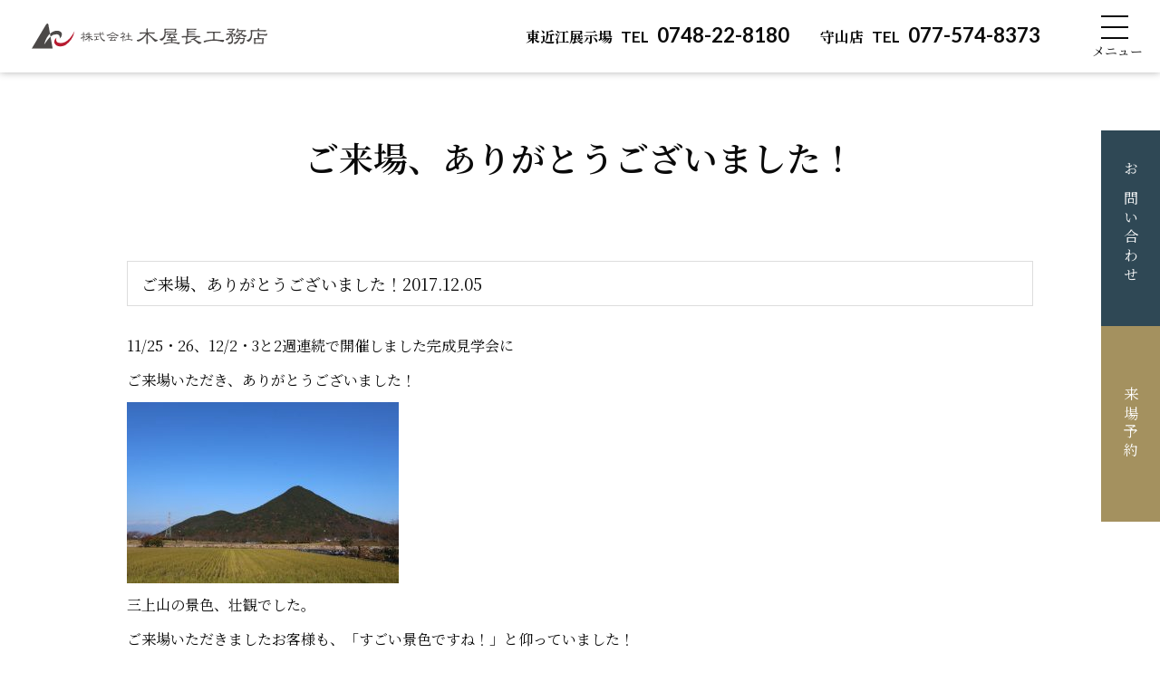

--- FILE ---
content_type: text/html; charset=UTF-8
request_url: https://www.kiyacho.jp/staffblog/%E3%81%94%E6%9D%A5%E5%A0%B4%E3%80%81%E3%81%82%E3%82%8A%E3%81%8C%E3%81%A8%E3%81%86%E3%81%94%E3%81%96%E3%81%84%E3%81%BE%E3%81%97%E3%81%9F%EF%BC%81
body_size: 9094
content:
<!DOCTYPE html>
<html lang="jp">
	<head>
		<!-- Google tag (gtag.js) -->
		<script async src="https://www.googletagmanager.com/gtag/js?id=G-3EW9K149JJ"></script>
		<script>
			window.dataLayer = window.dataLayer || [];
			function gtag(){dataLayer.push(arguments);}
			gtag('js', new Date());

			gtag('config', 'G-3EW9K149JJ');
		</script>
		<meta charset="UTF-8">
		<meta http-equiv="X-UA-Compatible" content="IE=edge">
		<meta name="format-detection" content="telephone=no,address=no,email=no">
		<meta name="viewport" content="width=device-width, initial-scale=1.0 ,viewport-fit=cover">
		<title>
			ご来場、ありがとうございました！ | 【滋賀県の注文住宅】木屋長工務店で新築・リフォーム・リノベーション		</title>

				<meta name="description" content="【滋賀県の注文住宅】新築一戸建て、リフォーム、リノベーションは東近江市、守山市に拠点を置く木屋長工務店にお任せ。滋賀の地で創業以来100有余年。木の家づくりをしている自社大工のいる工務店。新築・リフォーム・リノベーションお気軽にご相談ください。">
				<meta name="keywords" content="工務店,滋賀県,注文住宅,新築一戸建て,リフォーム,リノベーション,デザイン,大工">

						<!-- css -->
		<link rel="stylesheet" href="https://www.kiyacho.jp/cms_wp/wp-content/themes/new_kiyacho/style.css">
		<!--------------------CSS------------------------------------------------------------------------------------------>
		<link rel="stylesheet" type="text/css" href="https://cdnjs.cloudflare.com/ajax/libs/slick-carousel/1.9.0/slick.css">
		<link rel="stylesheet" type="text/css" href="https://cdnjs.cloudflare.com/ajax/libs/slick-carousel/1.9.0/slick-theme.css">
		<!-- js -->
		<script src="https://code.jquery.com/jquery-3.6.4.js" integrity="sha256-a9jBBRygX1Bh5lt8GZjXDzyOB+bWve9EiO7tROUtj/E=" crossorigin="anonymous"></script>
		<script type="text/javascript" src="https://cdnjs.cloudflare.com/ajax/libs/slick-carousel/1.9.0/slick.min.js"></script>
		<script src="https://cdnjs.cloudflare.com/ajax/libs/jquery.matchHeight/0.7.2/jquery.matchHeight-min.js"></script>
		<!-- google font -->
		<link rel="preconnect" href="https://fonts.googleapis.com">
		<link rel="preconnect" href="https://fonts.gstatic.com" crossorigin>
		<link href="https://fonts.googleapis.com/css2?family=Lato:wght@300;400;700;900&family=Noto+Sans+JP:wght@100;200;300;400;500;700&family=Noto+Serif+JP:wght@200;300;400;500;600;700&display=swap" rel="stylesheet">
		<!--　favicon 		 -->
		<link rel="apple-touch-icon" sizes="180x180" href="https://www.kiyacho.jp/cms_wp/wp-content/themes/new_kiyacho/img/favicon/apple-touch-icon.png">
		<link rel="icon" type="image/png" sizes="32x32" href="https://www.kiyacho.jp/cms_wp/wp-content/themes/new_kiyacho/img/favicon/favicon-32x32.png">
		<link rel="icon" type="image/png" sizes="16x16" href="https://www.kiyacho.jp/cms_wp/wp-content/themes/new_kiyacho/img/favicon/favicon-16x16.png">
		<link rel="manifest" href="https://www.kiyacho.jp/cms_wp/wp-content/themes/new_kiyacho/img/favicon/site.webmanifest">
		<link rel="mask-icon" href="https://www.kiyacho.jp/cms_wp/wp-content/themes/new_kiyacho/img/favicon/safari-pinned-tab.svg" color="#5bbad5">
		<meta name="msapplication-TileColor" content="#da532c">
		<meta name="theme-color" content="#ffffff">

		<!-- OGP		 -->
		<meta property="og:title" content="【滋賀県の注文住宅】新築、リフォーム、リノベーション" />
		<meta property="og:description" content="【滋賀県の注文住宅】新築一戸建て、リフォーム、リノベーションは東近江市、守山市の木屋長工務店にお任せ。創造性豊かな設計デザインと自社大工の確かな施工をお届け。" />
		<meta property="og:url" content="https://www.kiyacho.jp" />
		<meta property="og:image" content="https://www.kiyacho.jp/cms_wp/wp-content/themes/new_kiyacho/img/common/kiyacho_ogp.jpg" />
		<meta property="og:type" content="website or blog" />
		<meta property="og:site_name" content="【滋賀県の注文住宅】木屋長工務店で新築・リフォーム・リノベーション" />
		<meta property="og:locale" content="ja_JP" />
		<meta name="twitter:card" content="summary_large_image" />
		<meta name='robots' content='max-image-preview:large' />
<script type="text/javascript">
window._wpemojiSettings = {"baseUrl":"https:\/\/s.w.org\/images\/core\/emoji\/14.0.0\/72x72\/","ext":".png","svgUrl":"https:\/\/s.w.org\/images\/core\/emoji\/14.0.0\/svg\/","svgExt":".svg","source":{"concatemoji":"https:\/\/www.kiyacho.jp\/cms_wp\/wp-includes\/js\/wp-emoji-release.min.js?ver=6.2.4"}};
/*! This file is auto-generated */
!function(e,a,t){var n,r,o,i=a.createElement("canvas"),p=i.getContext&&i.getContext("2d");function s(e,t){p.clearRect(0,0,i.width,i.height),p.fillText(e,0,0);e=i.toDataURL();return p.clearRect(0,0,i.width,i.height),p.fillText(t,0,0),e===i.toDataURL()}function c(e){var t=a.createElement("script");t.src=e,t.defer=t.type="text/javascript",a.getElementsByTagName("head")[0].appendChild(t)}for(o=Array("flag","emoji"),t.supports={everything:!0,everythingExceptFlag:!0},r=0;r<o.length;r++)t.supports[o[r]]=function(e){if(p&&p.fillText)switch(p.textBaseline="top",p.font="600 32px Arial",e){case"flag":return s("\ud83c\udff3\ufe0f\u200d\u26a7\ufe0f","\ud83c\udff3\ufe0f\u200b\u26a7\ufe0f")?!1:!s("\ud83c\uddfa\ud83c\uddf3","\ud83c\uddfa\u200b\ud83c\uddf3")&&!s("\ud83c\udff4\udb40\udc67\udb40\udc62\udb40\udc65\udb40\udc6e\udb40\udc67\udb40\udc7f","\ud83c\udff4\u200b\udb40\udc67\u200b\udb40\udc62\u200b\udb40\udc65\u200b\udb40\udc6e\u200b\udb40\udc67\u200b\udb40\udc7f");case"emoji":return!s("\ud83e\udef1\ud83c\udffb\u200d\ud83e\udef2\ud83c\udfff","\ud83e\udef1\ud83c\udffb\u200b\ud83e\udef2\ud83c\udfff")}return!1}(o[r]),t.supports.everything=t.supports.everything&&t.supports[o[r]],"flag"!==o[r]&&(t.supports.everythingExceptFlag=t.supports.everythingExceptFlag&&t.supports[o[r]]);t.supports.everythingExceptFlag=t.supports.everythingExceptFlag&&!t.supports.flag,t.DOMReady=!1,t.readyCallback=function(){t.DOMReady=!0},t.supports.everything||(n=function(){t.readyCallback()},a.addEventListener?(a.addEventListener("DOMContentLoaded",n,!1),e.addEventListener("load",n,!1)):(e.attachEvent("onload",n),a.attachEvent("onreadystatechange",function(){"complete"===a.readyState&&t.readyCallback()})),(e=t.source||{}).concatemoji?c(e.concatemoji):e.wpemoji&&e.twemoji&&(c(e.twemoji),c(e.wpemoji)))}(window,document,window._wpemojiSettings);
</script>
<style type="text/css">
img.wp-smiley,
img.emoji {
	display: inline !important;
	border: none !important;
	box-shadow: none !important;
	height: 1em !important;
	width: 1em !important;
	margin: 0 0.07em !important;
	vertical-align: -0.1em !important;
	background: none !important;
	padding: 0 !important;
}
</style>
	<link rel='stylesheet' id='sbi_styles-css' href='https://www.kiyacho.jp/cms_wp/wp-content/plugins/instagram-feed-pro/css/sbi-styles.min.css?ver=6.5.1' type='text/css' media='all' />
<link rel='stylesheet' id='wp-block-library-css' href='https://www.kiyacho.jp/cms_wp/wp-includes/css/dist/block-library/style.min.css?ver=6.2.4' type='text/css' media='all' />
<link rel='stylesheet' id='classic-theme-styles-css' href='https://www.kiyacho.jp/cms_wp/wp-includes/css/classic-themes.min.css?ver=6.2.4' type='text/css' media='all' />
<style id='global-styles-inline-css' type='text/css'>
body{--wp--preset--color--black: #000000;--wp--preset--color--cyan-bluish-gray: #abb8c3;--wp--preset--color--white: #ffffff;--wp--preset--color--pale-pink: #f78da7;--wp--preset--color--vivid-red: #cf2e2e;--wp--preset--color--luminous-vivid-orange: #ff6900;--wp--preset--color--luminous-vivid-amber: #fcb900;--wp--preset--color--light-green-cyan: #7bdcb5;--wp--preset--color--vivid-green-cyan: #00d084;--wp--preset--color--pale-cyan-blue: #8ed1fc;--wp--preset--color--vivid-cyan-blue: #0693e3;--wp--preset--color--vivid-purple: #9b51e0;--wp--preset--gradient--vivid-cyan-blue-to-vivid-purple: linear-gradient(135deg,rgba(6,147,227,1) 0%,rgb(155,81,224) 100%);--wp--preset--gradient--light-green-cyan-to-vivid-green-cyan: linear-gradient(135deg,rgb(122,220,180) 0%,rgb(0,208,130) 100%);--wp--preset--gradient--luminous-vivid-amber-to-luminous-vivid-orange: linear-gradient(135deg,rgba(252,185,0,1) 0%,rgba(255,105,0,1) 100%);--wp--preset--gradient--luminous-vivid-orange-to-vivid-red: linear-gradient(135deg,rgba(255,105,0,1) 0%,rgb(207,46,46) 100%);--wp--preset--gradient--very-light-gray-to-cyan-bluish-gray: linear-gradient(135deg,rgb(238,238,238) 0%,rgb(169,184,195) 100%);--wp--preset--gradient--cool-to-warm-spectrum: linear-gradient(135deg,rgb(74,234,220) 0%,rgb(151,120,209) 20%,rgb(207,42,186) 40%,rgb(238,44,130) 60%,rgb(251,105,98) 80%,rgb(254,248,76) 100%);--wp--preset--gradient--blush-light-purple: linear-gradient(135deg,rgb(255,206,236) 0%,rgb(152,150,240) 100%);--wp--preset--gradient--blush-bordeaux: linear-gradient(135deg,rgb(254,205,165) 0%,rgb(254,45,45) 50%,rgb(107,0,62) 100%);--wp--preset--gradient--luminous-dusk: linear-gradient(135deg,rgb(255,203,112) 0%,rgb(199,81,192) 50%,rgb(65,88,208) 100%);--wp--preset--gradient--pale-ocean: linear-gradient(135deg,rgb(255,245,203) 0%,rgb(182,227,212) 50%,rgb(51,167,181) 100%);--wp--preset--gradient--electric-grass: linear-gradient(135deg,rgb(202,248,128) 0%,rgb(113,206,126) 100%);--wp--preset--gradient--midnight: linear-gradient(135deg,rgb(2,3,129) 0%,rgb(40,116,252) 100%);--wp--preset--duotone--dark-grayscale: url('#wp-duotone-dark-grayscale');--wp--preset--duotone--grayscale: url('#wp-duotone-grayscale');--wp--preset--duotone--purple-yellow: url('#wp-duotone-purple-yellow');--wp--preset--duotone--blue-red: url('#wp-duotone-blue-red');--wp--preset--duotone--midnight: url('#wp-duotone-midnight');--wp--preset--duotone--magenta-yellow: url('#wp-duotone-magenta-yellow');--wp--preset--duotone--purple-green: url('#wp-duotone-purple-green');--wp--preset--duotone--blue-orange: url('#wp-duotone-blue-orange');--wp--preset--font-size--small: 13px;--wp--preset--font-size--medium: 20px;--wp--preset--font-size--large: 36px;--wp--preset--font-size--x-large: 42px;--wp--preset--spacing--20: 0.44rem;--wp--preset--spacing--30: 0.67rem;--wp--preset--spacing--40: 1rem;--wp--preset--spacing--50: 1.5rem;--wp--preset--spacing--60: 2.25rem;--wp--preset--spacing--70: 3.38rem;--wp--preset--spacing--80: 5.06rem;--wp--preset--shadow--natural: 6px 6px 9px rgba(0, 0, 0, 0.2);--wp--preset--shadow--deep: 12px 12px 50px rgba(0, 0, 0, 0.4);--wp--preset--shadow--sharp: 6px 6px 0px rgba(0, 0, 0, 0.2);--wp--preset--shadow--outlined: 6px 6px 0px -3px rgba(255, 255, 255, 1), 6px 6px rgba(0, 0, 0, 1);--wp--preset--shadow--crisp: 6px 6px 0px rgba(0, 0, 0, 1);}:where(.is-layout-flex){gap: 0.5em;}body .is-layout-flow > .alignleft{float: left;margin-inline-start: 0;margin-inline-end: 2em;}body .is-layout-flow > .alignright{float: right;margin-inline-start: 2em;margin-inline-end: 0;}body .is-layout-flow > .aligncenter{margin-left: auto !important;margin-right: auto !important;}body .is-layout-constrained > .alignleft{float: left;margin-inline-start: 0;margin-inline-end: 2em;}body .is-layout-constrained > .alignright{float: right;margin-inline-start: 2em;margin-inline-end: 0;}body .is-layout-constrained > .aligncenter{margin-left: auto !important;margin-right: auto !important;}body .is-layout-constrained > :where(:not(.alignleft):not(.alignright):not(.alignfull)){max-width: var(--wp--style--global--content-size);margin-left: auto !important;margin-right: auto !important;}body .is-layout-constrained > .alignwide{max-width: var(--wp--style--global--wide-size);}body .is-layout-flex{display: flex;}body .is-layout-flex{flex-wrap: wrap;align-items: center;}body .is-layout-flex > *{margin: 0;}:where(.wp-block-columns.is-layout-flex){gap: 2em;}.has-black-color{color: var(--wp--preset--color--black) !important;}.has-cyan-bluish-gray-color{color: var(--wp--preset--color--cyan-bluish-gray) !important;}.has-white-color{color: var(--wp--preset--color--white) !important;}.has-pale-pink-color{color: var(--wp--preset--color--pale-pink) !important;}.has-vivid-red-color{color: var(--wp--preset--color--vivid-red) !important;}.has-luminous-vivid-orange-color{color: var(--wp--preset--color--luminous-vivid-orange) !important;}.has-luminous-vivid-amber-color{color: var(--wp--preset--color--luminous-vivid-amber) !important;}.has-light-green-cyan-color{color: var(--wp--preset--color--light-green-cyan) !important;}.has-vivid-green-cyan-color{color: var(--wp--preset--color--vivid-green-cyan) !important;}.has-pale-cyan-blue-color{color: var(--wp--preset--color--pale-cyan-blue) !important;}.has-vivid-cyan-blue-color{color: var(--wp--preset--color--vivid-cyan-blue) !important;}.has-vivid-purple-color{color: var(--wp--preset--color--vivid-purple) !important;}.has-black-background-color{background-color: var(--wp--preset--color--black) !important;}.has-cyan-bluish-gray-background-color{background-color: var(--wp--preset--color--cyan-bluish-gray) !important;}.has-white-background-color{background-color: var(--wp--preset--color--white) !important;}.has-pale-pink-background-color{background-color: var(--wp--preset--color--pale-pink) !important;}.has-vivid-red-background-color{background-color: var(--wp--preset--color--vivid-red) !important;}.has-luminous-vivid-orange-background-color{background-color: var(--wp--preset--color--luminous-vivid-orange) !important;}.has-luminous-vivid-amber-background-color{background-color: var(--wp--preset--color--luminous-vivid-amber) !important;}.has-light-green-cyan-background-color{background-color: var(--wp--preset--color--light-green-cyan) !important;}.has-vivid-green-cyan-background-color{background-color: var(--wp--preset--color--vivid-green-cyan) !important;}.has-pale-cyan-blue-background-color{background-color: var(--wp--preset--color--pale-cyan-blue) !important;}.has-vivid-cyan-blue-background-color{background-color: var(--wp--preset--color--vivid-cyan-blue) !important;}.has-vivid-purple-background-color{background-color: var(--wp--preset--color--vivid-purple) !important;}.has-black-border-color{border-color: var(--wp--preset--color--black) !important;}.has-cyan-bluish-gray-border-color{border-color: var(--wp--preset--color--cyan-bluish-gray) !important;}.has-white-border-color{border-color: var(--wp--preset--color--white) !important;}.has-pale-pink-border-color{border-color: var(--wp--preset--color--pale-pink) !important;}.has-vivid-red-border-color{border-color: var(--wp--preset--color--vivid-red) !important;}.has-luminous-vivid-orange-border-color{border-color: var(--wp--preset--color--luminous-vivid-orange) !important;}.has-luminous-vivid-amber-border-color{border-color: var(--wp--preset--color--luminous-vivid-amber) !important;}.has-light-green-cyan-border-color{border-color: var(--wp--preset--color--light-green-cyan) !important;}.has-vivid-green-cyan-border-color{border-color: var(--wp--preset--color--vivid-green-cyan) !important;}.has-pale-cyan-blue-border-color{border-color: var(--wp--preset--color--pale-cyan-blue) !important;}.has-vivid-cyan-blue-border-color{border-color: var(--wp--preset--color--vivid-cyan-blue) !important;}.has-vivid-purple-border-color{border-color: var(--wp--preset--color--vivid-purple) !important;}.has-vivid-cyan-blue-to-vivid-purple-gradient-background{background: var(--wp--preset--gradient--vivid-cyan-blue-to-vivid-purple) !important;}.has-light-green-cyan-to-vivid-green-cyan-gradient-background{background: var(--wp--preset--gradient--light-green-cyan-to-vivid-green-cyan) !important;}.has-luminous-vivid-amber-to-luminous-vivid-orange-gradient-background{background: var(--wp--preset--gradient--luminous-vivid-amber-to-luminous-vivid-orange) !important;}.has-luminous-vivid-orange-to-vivid-red-gradient-background{background: var(--wp--preset--gradient--luminous-vivid-orange-to-vivid-red) !important;}.has-very-light-gray-to-cyan-bluish-gray-gradient-background{background: var(--wp--preset--gradient--very-light-gray-to-cyan-bluish-gray) !important;}.has-cool-to-warm-spectrum-gradient-background{background: var(--wp--preset--gradient--cool-to-warm-spectrum) !important;}.has-blush-light-purple-gradient-background{background: var(--wp--preset--gradient--blush-light-purple) !important;}.has-blush-bordeaux-gradient-background{background: var(--wp--preset--gradient--blush-bordeaux) !important;}.has-luminous-dusk-gradient-background{background: var(--wp--preset--gradient--luminous-dusk) !important;}.has-pale-ocean-gradient-background{background: var(--wp--preset--gradient--pale-ocean) !important;}.has-electric-grass-gradient-background{background: var(--wp--preset--gradient--electric-grass) !important;}.has-midnight-gradient-background{background: var(--wp--preset--gradient--midnight) !important;}.has-small-font-size{font-size: var(--wp--preset--font-size--small) !important;}.has-medium-font-size{font-size: var(--wp--preset--font-size--medium) !important;}.has-large-font-size{font-size: var(--wp--preset--font-size--large) !important;}.has-x-large-font-size{font-size: var(--wp--preset--font-size--x-large) !important;}
.wp-block-navigation a:where(:not(.wp-element-button)){color: inherit;}
:where(.wp-block-columns.is-layout-flex){gap: 2em;}
.wp-block-pullquote{font-size: 1.5em;line-height: 1.6;}
</style>
<link rel='stylesheet' id='contact-form-7-css' href='https://www.kiyacho.jp/cms_wp/wp-content/plugins/contact-form-7/includes/css/styles.css?ver=4.5' type='text/css' media='all' />
<link rel='stylesheet' id='contact-form-7-confirm-css' href='https://www.kiyacho.jp/cms_wp/wp-content/plugins/contact-form-7-add-confirm/includes/css/styles.css?ver=4.3.3' type='text/css' media='all' />
<script type='text/javascript' src='https://www.kiyacho.jp/cms_wp/wp-includes/js/jquery/jquery.min.js?ver=3.6.4' id='jquery-core-js'></script>
<script type='text/javascript' src='https://www.kiyacho.jp/cms_wp/wp-includes/js/jquery/jquery-migrate.min.js?ver=3.4.0' id='jquery-migrate-js'></script>
<link rel="https://api.w.org/" href="https://www.kiyacho.jp/wp-json/" /><link rel="EditURI" type="application/rsd+xml" title="RSD" href="https://www.kiyacho.jp/cms_wp/xmlrpc.php?rsd" />
<link rel="wlwmanifest" type="application/wlwmanifest+xml" href="https://www.kiyacho.jp/cms_wp/wp-includes/wlwmanifest.xml" />
<meta name="generator" content="WordPress 6.2.4" />
<link rel="canonical" href="https://www.kiyacho.jp/staffblog/%e3%81%94%e6%9d%a5%e5%a0%b4%e3%80%81%e3%81%82%e3%82%8a%e3%81%8c%e3%81%a8%e3%81%86%e3%81%94%e3%81%96%e3%81%84%e3%81%be%e3%81%97%e3%81%9f%ef%bc%81" />
<link rel='shortlink' href='https://www.kiyacho.jp/?p=2423' />
<link rel="alternate" type="application/json+oembed" href="https://www.kiyacho.jp/wp-json/oembed/1.0/embed?url=https%3A%2F%2Fwww.kiyacho.jp%2Fstaffblog%2F%25e3%2581%2594%25e6%259d%25a5%25e5%25a0%25b4%25e3%2580%2581%25e3%2581%2582%25e3%2582%258a%25e3%2581%258c%25e3%2581%25a8%25e3%2581%2586%25e3%2581%2594%25e3%2581%2596%25e3%2581%2584%25e3%2581%25be%25e3%2581%2597%25e3%2581%259f%25ef%25bc%2581" />
<link rel="alternate" type="text/xml+oembed" href="https://www.kiyacho.jp/wp-json/oembed/1.0/embed?url=https%3A%2F%2Fwww.kiyacho.jp%2Fstaffblog%2F%25e3%2581%2594%25e6%259d%25a5%25e5%25a0%25b4%25e3%2580%2581%25e3%2581%2582%25e3%2582%258a%25e3%2581%258c%25e3%2581%25a8%25e3%2581%2586%25e3%2581%2594%25e3%2581%2596%25e3%2581%2584%25e3%2581%25be%25e3%2581%2597%25e3%2581%259f%25ef%25bc%2581&#038;format=xml" />
	</head>
			<body id="page" class="%e3%81%94%e6%9d%a5%e5%a0%b4%e3%80%81%e3%81%82%e3%82%8a%e3%81%8c%e3%81%a8%e3%81%86%e3%81%94%e3%81%96%e3%81%84%e3%81%be%e3%81%97%e3%81%9f%ef%bc%81">
						<div class="wrapper">
				<header class="l_header">
					<div class="header_inner">
						<div class="header_wrap">
							<div class="flex">
																<i><a href="https://www.kiyacho.jp"><img src="https://www.kiyacho.jp/cms_wp/wp-content/themes/new_kiyacho/img/common/logo.svg" alt="木屋長工務店"></a></i>
																<div class="tel">
									<a href="tel:0748-22-8180"><small>東近江展示場</small> <small class="tel">TEL</small> 0748-22-8180</a>
									<a href="tel:077-574-8373"><small>守山店</small> <small class="tel">TEL</small> 077-574-8373</a>
								</div>
							</div>
							<nav class="nav">
								<i class="open_logo"><img src="https://www.kiyacho.jp/cms_wp/wp-content/themes/new_kiyacho/img/common/logo_w.svg" alt="木屋長工務店"></i>
								<div class="top">
									<ul class="nav_list">
										<li><a href="https://www.kiyacho.jp/thought">家づくりへの想い</a></li>
										<li class="arrow"><a href="https://www.kiyacho.jp/performance">性能・素材</a></li>
										<li class="arrow"><a href="https://www.kiyacho.jp/beginner">はじめての方へ</a></li>
										<li class="arrow"><a href="https://www.kiyacho.jp/faq">よくある質問</a></li>
									</ul>
									<ul class="nav_list">
										<li><a href="https://www.kiyacho.jp/exhibition">展示場・モデルハウス</a></li>
										<li class="arrow"><a href="https://www.kiyacho.jp/exhibition#exhibition02">東近江展示場</a></li>
										<li class="arrow"><a href="https://www.kiyacho.jp/exhibition#exhibition03">守山店</a></li>
										<li class="arrow"><a href="https://www.kiyacho.jp/hibarigaoka">平屋モデルハウス</a></li>
									</ul>
									<ul class="nav_list">
										<li><a href="https://www.kiyacho.jp/#service">木屋長の仕事</a></li>
										<li class="arrow"><a href="https://www.kiyacho.jp/customhouse">注文住宅</a></li>
										<li class="arrow"><a href="https://www.kiyacho.jp/reform">リフォーム<br class="sp">・リノベーション</a></li>
										<li class="arrow"><a href="https://www.kiyacho.jp/other_shop">店舗・その他施設</a></li>
									</ul>
									<ul class="nav_list">
										<li><a href="https://www.kiyacho.jp/works">施工例</a></li>
										<li><a href="https://www.kiyacho.jp/houmon">お住まい訪問記</a></li>
										<li><a href="https://www.kiyacho.jp/company">会社案内</a></li>
										<li><a href="https://www.kiyacho.jp/recruit">採用情報</a></li>
									</ul>
									<ul class="nav_list">
										<li><a href="https://www.kiyacho.jp/estate">不動産情報</a></li>
										<li><a href="https://www.kiyacho.jp/news">お知らせ</a></li>
										<li><a href="https://www.kiyacho.jp/staffblog">スタッフブログ</a></li>
										<li><a href="https://www.kiyacho.jp/contact">お問い合わせ<br class="sp">・資料請求</a></li>
									</ul>
								</div>

								<div class="contact">
									<ul>
										<li>
											<h3>東近江展示場<p><small class="tell">TEL</small> 0748-22-8180<small>滋賀県東近江市東今崎町1210-1　<br class="sp">営業時間：9時-18時（水・木定休）</small></p></h3>
										</li>
										<li>
											<h3>守山店<p><small class="tell">TEL</small> 077-574-8373<small>滋賀県守山市播磨田町1337番地　<br class="sp">営業時間：9時-18時（水・木定休）</small></p></h3>
										</li>
									</ul>
									<ul>
										<div class="btn_wrap"><a href="https://www.kiyacho.jp/contact" class="read_more_btn archive-link"><span>お問い合わせ・資料請求 <i class="arrow"></i></span></a></div>
										<ol>
											<li>Official SNS</li>
											<li><a href="https://line.me/ti/p/dntr_bRyYm" target="_blank"><img src="https://www.kiyacho.jp/cms_wp/wp-content/themes/new_kiyacho/img/common/line_w.svg" alt="LINE"></a></li>
											<li><a href="https://www.instagram.com/kiyachokoumuten/" target="_blank"><img src="https://www.kiyacho.jp/cms_wp/wp-content/themes/new_kiyacho/img/common/instagram_w.svg" alt="Instagram"></a></li>
											<li><a href="https://www.pinterest.jp/kiyachokoumuten/" target="_blank"><img src="https://www.kiyacho.jp/cms_wp/wp-content/themes/new_kiyacho/img/common/pinterest_w.svg" alt="ピンタレスト"></a></li>
										</ol>
									</ul>
								</div>
							</nav>
							<div class="header_sp_nav">
								<span class="nav_line nav_line1"></span>
								<span class="nav_line nav_line2"></span>
								<span class="nav_line nav_line3"></span>
							</div>
						</div>
					</div>
				</header>




	<main class="wrap" id="single-staffblog">
		<h1 class="no-head">ご来場、ありがとうございました！</h1>

		<div class="contents">
	<section class="inner">
				<div class="box cms_contents">
			<h3 class="single_tit">ご来場、ありがとうございました！<span>2017.12.05</span></h3>
			<p>11/25・26、12/2・3と2週連続で開催しました完成見学会に</p>
<p>ご来場いただき、ありがとうございました！</p>
<p><img decoding="async" class="alignnone size-medium wp-image-2419" src="https://www.kiyacho.jp/core/wp-content/uploads/2017/12/IMG_2875-300x200.jpg" alt="IMG_2875" width="300" height="200" /></p>
<p>三上山の景色、壮観でした。</p>
<p>ご来場いただきましたお客様も、「すごい景色ですね！」と仰っていました！</p>
<p><img decoding="async" loading="lazy" class="alignnone size-medium wp-image-2420" src="https://www.kiyacho.jp/core/wp-content/uploads/2017/12/IMG_2980-200x300.jpg" alt="IMG_2980" width="200" height="300" />　　<img decoding="async" loading="lazy" class="alignnone size-medium wp-image-2425" src="https://www.kiyacho.jp/core/wp-content/uploads/2017/12/IMG_3039-300x200.jpg" alt="IMG_3039" width="300" height="200" /></p>
<p>開放感のある勾配天井のリビングでくつろぎながら、窓から景色を眺めてゆったりできそうです。</p>
<p>&nbsp;</p>
<p>翌週の見学会では、古材を再利用した和室をご覧いただけたでしょうか。</p>
<p><img decoding="async" loading="lazy" class="alignnone size-medium wp-image-2422" src="https://www.kiyacho.jp/core/wp-content/uploads/2017/12/IMG_3963-200x300.jpg" alt="IMG_3963" width="200" height="300" />　　<img decoding="async" loading="lazy" class="alignnone size-medium wp-image-2421" src="https://www.kiyacho.jp/core/wp-content/uploads/2017/12/IMG_4236-300x200.jpg" alt="IMG_4236" width="300" height="200" /></p>
<p>各所に採用されたレッドシダーが、良いアクセントになっていました♪</p>
<p>&nbsp;</p>
<p>今回の見学会は、「緑景を愉しむ家」も「暮らしを豊かに彩る家」も、</p>
<p>お天気にも恵まれていたかな、と思います。</p>
<p><img decoding="async" loading="lazy" class="alignnone size-medium wp-image-2424" src="https://www.kiyacho.jp/core/wp-content/uploads/2017/12/DSC_0244-e1512459992734-300x145.jpg" alt="DSC_0244" width="300" height="145" /></p>
<p>何かと忙しい時期であるにもかかわらず、ご来場ありがとうございます。</p>
<p>また、お施主様のご厚意で無事に見学会を開催することができました。</p>
<p>ご協力いただき、ありがとうございました！</p>
<p>&nbsp;</p>
<p style="text-align: right;">広報</p>
			
		</div>
		

		<div class="pagination">
			<div class="box">
				<div class="next"><a href="https://www.kiyacho.jp/staffblog/%e6%8e%b2%e8%bc%89%e6%83%85%e5%a0%b1%ef%bc%81" rel="next"><<  次の記事へ </a></div>
				<div class="bottn-top"><a href="https://www.kiyacho.jp/staffblog" class="read_more_btn archive-link"><span class="jp">一覧に戻る <i class="arrow"></i></span></a></div>
				<div class="prev"><a href="https://www.kiyacho.jp/staffblog/11%e6%9c%88" rel="prev">前の記事へ >></a></div>
			</div>
		</div>
	</section>


</div>
		<!--//ブログ  -->

							</main>
<aside>
	<ul>
		<li>
			<a href="https://www.kiyacho.jp/contact">
				お問い合わせ
			</a>
		</li>
		<li>
			<a href="https://www.kiyacho.jp/reservation">
				来場予約
			</a>
		</li>
		<li class="sp">
			<a href="tel:0748-22-8180">
				東近江展示場
			</a>
		</li>
		<li class="sp">
			<a href="tel:077-574-8373">
				守山店
			</a>
		</li>
		<li class="sp page-top">
			<a href="#">
				<img src="https://www.kiyacho.jp/cms_wp/wp-content/themes/new_kiyacho/img/common/pagetop_btn_sp.svg" alt="ページTOP">
			</a>
		</li>
	</ul>
</aside>

<div id="page-top" class="page-top pc">
	<a href="#"><img src="https://www.kiyacho.jp/cms_wp/wp-content/themes/new_kiyacho/img/common/pagetop_btn.svg" alt="ページTOP"></a>
</div>

<footer>
	<div class="box">
		<div class="top">
			<div class="logo">
				<a href="https://www.kiyacho.jp">
					<img src="https://www.kiyacho.jp/cms_wp/wp-content/themes/new_kiyacho/img/common/logo.png" alt="木屋長工務店">
				</a>
			</div>
			<div class="contact">
				<div class="btn_wrap"><a href="https://www.kiyacho.jp/contact" class="read_more_btn archive-link"><span>お問い合わせ・資料請求 <i class="arrow"></i></span></a></div>
				<ul>
					<li>Official SNS</li>
					<li><a href="https://line.me/ti/p/dntr_bRyYm" target="_blank"><img src="https://www.kiyacho.jp/cms_wp/wp-content/themes/new_kiyacho/img/common/line_icon.svg" alt="LINE"></a></li>
					<li><a href="https://www.instagram.com/kiyachokoumuten/" target="_blank"><img src="https://www.kiyacho.jp/cms_wp/wp-content/themes/new_kiyacho/img/common/instagram.png" alt="Instagram"></a></li>
					<li><a href="https://www.pinterest.jp/kiyachokoumuten/" target="_blank"><img src="https://www.kiyacho.jp/cms_wp/wp-content/themes/new_kiyacho/img/common/pinterest.svg" alt="pinterest"></a></li>
				</ul>
			</div>
		</div>
		<div class="middle">
			<ul>
				<li>
					<h3>東近江展示場<p><small class="tell">TEL</small> 0748-22-8180<small>滋賀県東近江市東今崎町1210-1　<br class="sp">営業時間：9時-18時（水・木定休）</small></p></h3>
					<div class="map">
						<iframe src="https://www.google.com/maps/embed?pb=!1m14!1m8!1m3!1d6528.345661793531!2d136.196635!3d35.102395!3m2!1i1024!2i768!4f13.1!3m3!1m2!1s0x600162b172858cf9%3A0xd0df7d90507cfab4!2z5pyo5bGL6ZW35bel5YuZ5bqXIOadsei_keaxn-WxleekuuWgtA!5e0!3m2!1sja!2sjp!4v1692590749197!5m2!1sja!2sjp" width="100%" height="250" style="border:0;" allowfullscreen="" loading="lazy" referrerpolicy="no-referrer-when-downgrade"></iframe>
					</div>
				</li>
				<li>
					<h3>守山店<p><small class="tell">TEL</small> 077-574-8373<small>滋賀県守山市播磨田町1337番地　<br class="sp">営業時間：9時-18時（水・木定休）</small></p></h3>
					<div class="map">
						<iframe src="https://www.google.com/maps/embed?pb=!1m14!1m8!1m3!1d13061.343138232181!2d135.9864563!3d35.073342!3m2!1i1024!2i768!4f13.1!3m3!1m2!1s0x600171eec5361bfb%3A0xf3facc7aded12eb2!2z5pyo5bGL6ZW35bel5YuZ5bqXIOWuiOWxseW6lw!5e0!3m2!1sja!2sjp!4v1683939291582!5m2!1sja!2sjp" width="100%" height="250" style="border:0;" allowfullscreen="" loading="lazy" referrerpolicy="no-referrer-when-downgrade"></iframe>
					</div>
				</li>
			</ul>
		</div>
		<div class="bottom">
			<ul>
				<li><a href="https://www.kiyacho.jp/thought">家づくりへの想い</a></li>
				<li class="arrow"><a href="https://www.kiyacho.jp/performance">性能・素材</a></li>
				<li class="arrow"><a href="https://www.kiyacho.jp/beginner">はじめての方へ</a></li>
				<li class="arrow"><a href="https://www.kiyacho.jp/faq">よくある質問</a></li>
			</ul>
			<ul>
				<li><a href="https://www.kiyacho.jp/exhibition">展示場・モデルハウス</a></li>
				<li class="arrow"><a href="https://www.kiyacho.jp/exhibition#exhibition02">東近江展示場</a></li>
				<li class="arrow"><a href="https://www.kiyacho.jp/exhibition#exhibition03">守山店</a></li>
				<li class="arrow"><a href="https://www.kiyacho.jp/hibarigaoka">平屋モデルハウス</a></li>
			</ul>
			<ul>
				<li><a href="https://www.kiyacho.jp/#service">木屋長の仕事</a></li>
				<li class="arrow"><a href="https://www.kiyacho.jp/customhouse">注文住宅</a></li>
				<li class="arrow"><a href="https://www.kiyacho.jp/reform">リフォーム<br class="sp">・リノベーション</a></li>
				<li class="arrow"><a href="https://www.kiyacho.jp/other_shop">店舗・その他施設</a></li>
			</ul>
			<ul>
				<li><a href="https://www.kiyacho.jp/works">施工例</a></li>
				<li><a href="https://www.kiyacho.jp/houmon">お住まい訪問記</a></li>
				<li><a href="https://www.kiyacho.jp/company">会社案内</a></li>
				<li><a href="https://www.kiyacho.jp/recruit">採用情報</a></li>
			</ul>
			<ul>
				<li><a href="https://www.kiyacho.jp/estate">不動産情報</a></li>
				<li><a href="https://www.kiyacho.jp/news">お知らせ</a></li>
				<li><a href="https://www.kiyacho.jp/staffblog">スタッフブログ</a></li>
				<li><a href="https://www.kiyacho.jp/contact">お問い合わせ<br class="sp">・資料請求</a></li>
			</ul>
		</div>
	</div>
	<div class="under_nav">
		<ul>
			<li><a href="https://www.kiyacho.jp/sitemap">サイトマップ</a></li>
			<li><a href="https://www.kiyacho.jp/privacy_policy">プライバシーポリシー</a></li>
			<li><a href="https://www.kiyacho.jp/terms">利用規約</a></li>
		</ul>
		<small>© 2023 Kiyachokoumuten</small>
	</div>
</footer>
</div>
<!-- Custom Feeds for Instagram JS -->
<script type="text/javascript">
var sbiajaxurl = "https://www.kiyacho.jp/cms_wp/wp-admin/admin-ajax.php";

</script>
<script type='text/javascript' src='https://www.kiyacho.jp/cms_wp/wp-content/plugins/contact-form-7/includes/js/jquery.form.min.js?ver=3.51.0-2014.06.20' id='jquery-form-js'></script>
<script type='text/javascript' id='contact-form-7-js-extra'>
/* <![CDATA[ */
var _wpcf7 = {"loaderUrl":"https:\/\/www.kiyacho.jp\/cms_wp\/wp-content\/plugins\/contact-form-7\/images\/ajax-loader.gif","recaptcha":{"messages":{"empty":"\u3042\u306a\u305f\u304c\u30ed\u30dc\u30c3\u30c8\u3067\u306f\u306a\u3044\u3053\u3068\u3092\u8a3c\u660e\u3057\u3066\u304f\u3060\u3055\u3044\u3002"}},"sending":"\u9001\u4fe1\u4e2d ..."};
/* ]]> */
</script>
<script type='text/javascript' src='https://www.kiyacho.jp/cms_wp/wp-content/plugins/contact-form-7/includes/js/scripts.js?ver=4.5' id='contact-form-7-js'></script>
<script type='text/javascript' src='https://www.kiyacho.jp/cms_wp/wp-content/plugins/contact-form-7-add-confirm/includes/js/scripts.js?ver=4.3.3' id='contact-form-7-confirm-js'></script>
<script src="https://www.kiyacho.jp/cms_wp/wp-content/themes/new_kiyacho/js/jquery.option.js"></script>
<script src="https://www.kiyacho.jp/cms_wp/wp-content/themes/new_kiyacho/js/nav.js"></script>
<script src="https://www.kiyacho.jp/cms_wp/wp-content/themes/new_kiyacho/js/slide.js"></script>
<script src="https://www.kiyacho.jp/cms_wp/wp-content/themes/new_kiyacho/js/animation.js"></script>
<script type="text/javascript">
	jQuery(function ($) {
		$('.hasDatepicker').datepicker('option', 'beforeShowDay', function (date) {
			var ret = [(date.getDay() != 3 && date.getDay() != 4 )];
			return ret;
		});
		 $('form .hasDatepicker').attr('autocomplete', 'off');
	});
</script>
</body>
</html>


--- FILE ---
content_type: text/css
request_url: https://www.kiyacho.jp/cms_wp/wp-content/themes/new_kiyacho/css/reset.css
body_size: 796
content:
@charset "UTF-8";
/*
------------------------------------------------
Style_Formatting
------------------------------------------------
*/
html, body {
	margin: 0px;
	padding: 0px;
	color:#0A0A0A;
	font-size: 16px;
	line-height: 180%;
}

@media screen and (max-width: 768px) {
	html, body {
		font-size: 14px;
		line-height: 180%;
	}
}


h1, h2, h3, h4, h5, h6, address, img {
	margin: 0px;
	padding: 0px;
	border: 0px;
	font-style: normal;
	font-weight: normal;
}

div, blockquote, p, pre, ul, ol, li, dl, dt, dd {
	margin: 0px;
	padding: 0px;
	border: 0px;
	list-style-type: none;
}

table, caption, th, td {
	margin: 0px;
	padding: 0px;
	border: 0px;
	font-style: normal;
	font-weight: normal;
}

hr {
	margin: 0px;
	padding: 0px;
	border: 0px;
}

iframe {
	margin: 0px;
	padding: 0px;
	border: 0px;
	max-width: 100%;
}

form, fieldset, input, button, select, optgroup, option, textarea,
label, legend {
	margin: 0px;
	padding: 0px;
}

span, em, dfn, code, samp, kbd, var, cite, abbr, acronym, sub,
sup, q, br, ins, del, a, img, object {
	margin: 0px;
	padding: 0px;
	border: 0px;
	font-style: inherit;
	font-weight: inherit;
	text-decoration: none;
}

strong {
	margin: 0px;
	padding: 0px;
	border: 0px;
}

pre {
	margin: 0px;
	padding: 0px;
	clear: both;
}

* {
	font-family: 'Noto Serif JP', sans-serif ,ヒラギノ角ゴ Pro W3,Hiragino Kaku Gothic Pro,メイリオ,Meiryo,ＭＳ\ Ｐゴシック,sans-serif;
}

textarea, input, select {
	font-family: 'Noto Serif JP', sans-serif ,ヒラギノ角ゴ Pro W3,Hiragino Kaku Gothic Pro,メイリオ,Meiryo,ＭＳ\ Ｐゴシック,sans-serif;
}
@media all and (-ms-high-contrast: none) {
	* {
		font-family: 'Noto Serif JP', sans-serif ,ヒラギノ角ゴ Pro W3,Hiragino Kaku Gothic Pro,メイリオ,Meiryo,ＭＳ\ Ｐゴシック,sans-serif;
	}
}

img {
	vertical-align: bottom;
	width: 100%;
}

/*
------------------------------------------------
Style_Formatting＿HTML5
------------------------------------------------
*/
article, aside, figure, footer, header, hgroup, nav, section {
	display: block;
	margin: 0px;
	padding: 0px;
}

/*
------------------------------------------------
CSS Model
------------------------------------------------
*/
*, *:before, *:after {
	-webkit-box-sizing: border-box;
	box-sizing: border-box;
}

/*
------------------------------------------------
other
------------------------------------------------
*/
a:hover {
	-ms-filter: "alpha( opacity=80 )";
	filter: alpha(opacity=80);
	opacity: 0.8;
}

table {
	border-collapse: collapse;
}

em {
	font-style: normal;
}



--- FILE ---
content_type: text/css
request_url: https://www.kiyacho.jp/cms_wp/wp-content/themes/new_kiyacho/css/sp/contents.css
body_size: 13750
content:
@charset "UTF-8";
/*====================================================================
全体共通
====================================================================*/
section.inner {
	padding: 40px 0;
}

h2.sec_tit.type1 {
	text-align: center;
	font-size: 24px;
	margin-bottom: 40px;
	line-height: 1.4em;
	font-weight: 600;
}
h2.sec_tit.type1::after {
	content: attr(data-subtitle);
	display: block;
	font-size: 14px;
	line-height: 1.6em;
	color: rgba(187, 187, 187, 0.7333333333);
	margin-top: 15px;
	font-family: "Lato", sans-serif;
}

h2.sec_tit.type2 {
	text-align: center;
	font-size: 24px;
	margin-bottom: 40px;
	line-height: 1.4em;
	font-feature-settings: "palt";
	font-weight: 600;
}
h2.sec_tit.type2::after {
	content: attr(data-subtitle);
	display: block;
	font-size: 14px;
	line-height: 1.6em;
	color: rgba(187, 187, 187, 0.7333333333);
	margin-top: 15px;
}

h3.sub_tit {
	font-size: 22px;
	color: #333;
	font-weight: 900;
}

.jp {
	font-family: "Noto Serif JP", serif !important;
}

.flex {
	display: flex;
	flex-wrap: wrap;
}

.grid {
	display: grid;
}

.parallax {
	background: url(../../img/bg.jpg) no-repeat;
	background-size: 100% auto;
	background-position: center center;
	width: 100%;
	height: 240px;
	margin: 0px 0 60px;
}

p.desc {
	max-width: 1340px;
	margin: 0 auto;
	color: #333;
}

/*====================================================================
mv
====================================================================*/
.mv {
	position: relative;
	/*高さ・位置・透過が変化して線が上から下に動く*/
}
.mv .mv_info {
	position: absolute;
	bottom: 0px;
	right: 0;
	border-radius: 20px 20px 0 0;
	padding: 30px 35px 30px;
	width: 100%;
	background-color: #fff;
	display: none;
}
.mv .mv_info h2 {
	font-weight: 700;
	margin-bottom: 10px;
	font-size: 20px;
}
.mv .mv_info a {
	font-size: 14px;
}
.mv .mv_info a p.desc {
	width: 90%;
	margin-left: 0;
	margin-bottom: 10px;
	font-size: 14px;
	display: -webkit-box;
	-webkit-box-orient: vertical;
	-webkit-line-clamp: 1; /* 制限したい行数が3の場合 */
	overflow: hidden;
}
.mv .mv_info a p.desc:hover {
	text-decoration: underline;
}
.mv .mv_info .btn_wrap a {
	margin-top: 0;
	margin-bottom: 0;
}
.mv .scrolldown1 {
	position: absolute;
	left: 5%;
	bottom: 10px;
	height: 50px;
}
.mv .scrolldown1 span {
	writing-mode: vertical-rl;
	position: absolute;
	left: -14px;
	top: -50px;
	color: #eee;
	font-size: 0.7rem;
	letter-spacing: 0.05em;
}
.mv .scrolldown1::after {
	content: "";
	position: absolute;
	top: 0;
	width: 1px;
	height: 30px;
	background: #eee;
	/*線の動き1.4秒かけて動く。永遠にループ*/
	animation: pathmove 2s ease-in-out infinite;
	opacity: 0;
}
@keyframes pathmove {
	0% {
		height: 0;
		top: 0;
		opacity: 0;
	}
	30% {
		height: 50px;
		opacity: 1;
	}
	100% {
		height: 0;
		top: 50px;
		opacity: 0;
	}
}

/*====================================================================
お知らせ
====================================================================*/
#information {
	padding-top: 80px;
}
#information li#splide01-clone01 {
	margin: 0 10px;
}
#information p.desc {
	margin-top: 10px;
}
#information i.tag {
	font-style: normal;
	font-weight: 600;
}
#information div#splide01 {
	margin: 0 1%;
}
#information .btn_wrap {
	position: relative;
	max-width: 1400px;
	margin: auto;
	text-align: right;
}

#home #information span.new {
	position: absolute;
	top: 0;
	background: #d33434;
	color: #fff;
	padding: 0 10px;
	font-size: 14px;
	  animation: blinking 0.7s ease-in-out infinite alternate;
}

@keyframes blinking {
  0% {
    opacity: 0;
  }
  100% {
    opacity: 1;
  }
}

/*====================================================================
展示場モデルハウスのご案内
====================================================================*/
#model_about {
	background: url(../../img/exhibition_bg_sp.jpg) no-repeat;
	background-position: center bottom; /* 画像の表示位置を指定 */
	background-size: cover; /* 画像のサイズを指定  */
	width: 100%; /* 横幅のサイズを指定  */
	height: 110vw;
	z-index: 0;
	position: relative;
	margin: 80px 0;
}
#model_about::before {
	content: "";
	position: absolute;
	top: 0;
	left: 0;
	right: 0;
	bottom: 0;
	background-color: rgba(0, 0, 0, 0.3);
	opacity: 0;
	transition: 0.5s; /*ふわっとさせる指定*/
}
#model_about:hover::before {
	opacity: 1;
	transition: 0.5s; /*ふわっとさせる指定*/
}
#model_about .box {
	background-color: rgba(255, 255, 255, 0.84);
	border-radius: 10px;
	width: 90%;
	margin: 0 auto;
	padding: 40px 20px;
	position: absolute;
	top: 50%;
	left: 50%;
	transform: translate(-50%, -50%);
	-webkit-transform: translate(-50%, -50%);
	-ms-transform: translate(-50%, -50%);
	z-index: 999;
}
#model_about .box h2 {
	margin-bottom: 10px;
}
#model_about .box p {
	text-align: center;
	font-size: 14px;
}
#model_about .box a {
	text-align: center;
	display: block;
	margin: 30px auto 0;
}

/*====================================================================
ひばり丘　モデルハウス
====================================================================*/
#hibarigaoka .page-mv {
	background-image: url(../../img/modelhouse/hibarigaoka/bg_title.jpg);
	background-position: bottom;
	width: 100%;
	height: 85vh;
	margin: 0px 0 60px;
	position: relative;
}
#hibarigaoka .page-mv h1 {
	position: absolute;
	top: 50%;
	left: 50%;
	transform: translate(-50%, -50%);
	-webkit-transform: translate(-50%, -50%);
	-ms-transform: translate(-50%, -50%);
	writing-mode: vertical-rl;
	color: #fff;
	letter-spacing: 0.2em;
}
#hibarigaoka h2 {
	text-align: center;
}
#hibarigaoka h2.sec_tit small {
	display: block;
	margin-top: 30px;
	font-size: 16px;
	line-height: 1.8em;
}
#hibarigaoka p.desc {
	text-align: center;
}
#hibarigaoka .planlist {
	max-width: 1200px;
	width: 90%;
	margin: 40px auto;
}
#hibarigaoka .planlist li {
	padding: 20px 0px;
	display: flex;
	flex-wrap: wrap;
	align-items: center;
}
#hibarigaoka .planlist li span {
	width: 100%;
	border-bottom: 1px solid;
	margin-bottom: 10px;
	padding-bottom: 10px;
	display: block;
	font-size: 18px;
	font-weight: bold;
}
#hibarigaoka .gaiyou-list {
	max-width: 1200px;
	width: 90%;
	margin: 80px auto;
}
#hibarigaoka .gaiyou-list h4 {
	margin: 30px 0;
	font-size: 24px;
}
#hibarigaoka .gaiyou-list h4::before {
	content: "■";
	font-size: 18px;
	position: relative;
	top: -1px;
	margin-right: 5px;
}
#hibarigaoka .gaiyou-list ul {
	display: block;
	max-width: 1100px;
	width: 100%;
	margin: 0 auto;
	justify-content: space-between;
	padding-left: 40px;
}
#hibarigaoka .gaiyou-list ul li {
	list-style: disc;
	font-size: 18px;
	margin-bottom: 10px;
	width: -moz-fit-content;
	width: fit-content;
}
#hibarigaoka .slide-box {
	max-width: 900px;
	margin: 0 auto;
}
#hibarigaoka .slide-box p.desc {
	margin: 15px 20px;
	text-align: left;
	font-size: 12px;
}


#hibarigaoka .slide-box .slick-slide figure {
	margin: 0px 3px;
}


#hibarigaoka #reseve p.desc {
    text-align: left;
	width: 90%;
}



/*
===============================================================================
ブッキングフォーム
===============================================================================
*/
.cpp_form{border-radius: 10px;padding: 3% 5%;width: 100%;height: auto;margin: 0 auto;display: block;}
.cpp_form #fbuilder{/* font-size: 14px; */}
.cpp_form #formheader_1{
	line-height:24px;
}
.cpp_form .fields label,
.cpp_form .fields .dfield{
	display: block;
	border-top: none !important;
	padding: inherit;
	padding: 15px;
}
.cpp_form .fields label{
	width: 100%;
	margin-bottom: 5px;
	display: block;
	/* width: 330px; */
	float: left;
	text-align: left;
}
.cpp_form .fields .dfield{
	border-top: none;
	font-size: 14px;
	width: 100%;
	padding: 15px 0;
	border-bottom: 1px dotted #DDD;
	text-align: left;
}
.cpp_form .fields .dfield input{
	display: block;
	border: 1px solid #DDD;
	padding: 2px;
	background-color: #EEE;
	width: 100%!important;
}

.cpp_form .fields.selecter .dfield{
	display: flex;
	padding-top: 0;
	border: none;
}
.cpp_form .fields.selecter .dfield .side_by_side{
	float: none;
}
.cpp_form .fields.selecter .dfield .side_by_side:nth-of-type(1){
	margin-right: 15px;
}
.cpp_form .fields.selecter .dfield .side_by_side label{
	display: flex !important;
	align-items: center;
}
.cpp_form .fields.selecter .dfield .side_by_side label input{
	width: 15px !important;
	margin-right: 5px;
}

.cpp_form #fieldname12_1{
	display: none !important;
}

.cpp_form label[for="fieldname7_1"]{
	padding-left: 0 !important;
}



.cpp_form #fbuilder .ui-datepicker{
	box-shadow:none;
	border:1px #dddddd solid;
	display: block;
	margin: 10px 0;
	width: 100%!important;
	max-width: 300px;
}
.cpp_form #fbuilder .slots{
	box-shadow: none;
	border: 0;
	padding: 0;
}
.cpp_form #fbuilder .slots div{
	border: 0;
	margin: 0;
	float: left;
	margin-right: 5px;
}
.cpp_form #fbuilder .slots span{
	font-size:18px;
	font-weight:bold;
	background-color: #eeeeee;
	padding: 10px 0;
	width: 100%;
	max-width: 300px;
	display: block;
	text-align: center;
	margin: 10px 0;
}
.cpp_form #fbuilder .slots div a{
	padding: 10px 20px;
	color: #000;
	background: linear-gradient(to bottom,  #ffffff 0%,#e5e5e5 100%);
	border: 1px #eeeeee solid;
	border-radius: 5px;
}
.cpp_form #fbuilder .slots div a span{
	display:none;
}
.cpp_form .captcha{
	text-align: center;
	padding: 15px 0;
	width: 100%;
	display: block;
	font-size: 14px;
}
.cpp_form .captcha img{
	margin: 5px 0 20px;
}
.cpp_form .captcha input{
	margin-top: 5px;
}
.cpp_form .fields:first-child{
	/* text-align:center; */
}
.cpp_form .fields:first-child select{
	display:block;
	margin: 0;
	width: auto;
}
.cpp_form .fields:first-child label{
	width: 100%;
	display: block;
	margin: 0 auto 10px;
	padding: 0;
	background: none;
	color: #000;
	font-weight: normal;
	line-height: 20px;
}
.cpp_form .pbSubmit{
    background-color: #2f4855!important;
    font-weight: bold;
    margin: 40px auto 40px!important;
    display: table;
    padding: 15px 0;
    color: #FFF!important;
    border-style: none;
    font-size: 16px;
	width: 80%;
	display: block!important;
	line-height: 50px;
	text-align: center;
	position: relative;
}


.cpp_form .pbSubmit:hover {
	background-color: #fff!important;
	transition: 0.3s;
	border: 1px solid #2f4855!important;
	color: #2F4855!important;
}

.cpp_form .pbSubmit::after {
	content: "";
	background: url(../../img/common/arrow_w.svg) no-repeat;
	width: 10px;
	height: 6px;
	position: absolute;
	top: 50%;
	right: 20px !important;
	transform: translateY(-50%);
	-webkit-transform: translateY(-50%);
	-ms-transform: translateY(-50%);
}
.cpp_form .pbSubmit:hover::after {
	content: "";
	background: url(../../img/common/arrow_r.svg) no-repeat;
}




.cpp_form #fbuilder .medium{
	width: 100%!important;
}






/*====================================================================
自然と調和した 木屋町工務店の 家づくり
====================================================================*/
#about {
	position: relative;
	overflow: hidden;
	padding-top: 80px;
}
#about::before {
	content: "";
	background: url(../../img/kiyacho_bg.jpg) no-repeat;
	width: 960px;
	height: 290px;
	position: absolute;
	left: 0;
	top: 0;
	z-index: -1;
}
#about .flex {
	display: block;
	margin: 0 auto;
}
#about .flex::before {
	content: "KIYACHO";
	position: absolute;
	top: 120px;
	left: 5%;
	font-size: 50px;
	font-family: "Lato", sans-serif;
	font-weight: 300;
	color: #CCCCCC;
	letter-spacing: 0.2em;
}
#about .flex .left {
	width: 90%;
	margin: auto;
	margin-top: 130px;
}
#about .flex .left h2 {
	font-size: 26px;
	font-weight: bold;
	line-height: 1.6em;
	margin-bottom: 30px;
}
#about .flex .left p.desc {
	line-height: 2em;
	margin-bottom: 20px;
}
#about .flex .right {
	width: 100%;
	margin-top: 40px;
}

/*====================================================================
other
====================================================================*/
#other {
	position: relative;
	padding-bottom: 80px;
}
#other::after {
	content: "";
	background: url(../../img/kiyacho_bg-1.jpg) no-repeat;
	width: 960px;
	height: 290px;
	position: absolute;
	right: 0;
	bottom: 0;
	z-index: -1;
}
#other ul {
	max-width: 1340px;
	width: 90%;
	margin: 0 auto;
	display: flex;
	flex-wrap: wrap;
	justify-content: space-between;
}
#other ul li {
	width: 49%;
	margin-bottom: 60px;
}
#other ul li:last-child {
	margin-bottom: 0;
}
#other ul li small {
	display: flex;
	justify-content: right;
}
#other ul li figure img {
	height: 100%;
}
#other ul li figure figcaption {
	width: 100%;
	padding: 20px 10px;
	border-radius: 10px;
	position: relative;
}
#other ul li figure figcaption h3 {
	text-align: center;
	background-color: #fff;
	font-size: 14px;
	position: relative;
}
#other ul li figure figcaption h3 i.arrow {
	content: "";
	background: url(../../img/common/arrow_r.svg) no-repeat;
	width: 10px;
	height: 6px;
	position: absolute;
	background-size: 10px;
	top: 50%;
	right: 0px !important;
	transform: translateY(-50%);
	-webkit-transform: translateY(-50%);
	-ms-transform: translateY(-50%);
}
#other ul li figure figcaption p {
	margin-top: 20px;
	font-size: 14px;
}

/*====================================================================
SERVICE
====================================================================*/
#service p.desc {
	text-align: center;
	margin-bottom: 30px;
	font-size: 14px;
}
#service ul {
	max-width: 1580px;
	width: 90%;
	margin: 0 auto;
	grid-template-columns: 1fr;
}
#service ul li {
	margin-bottom: 40px;
}
#service ul li small {
	display: flex;
	justify-content: right;
}
#service ul li figure {
	height: auto;
	width: 100%;
	-o-object-fit: cover;
	object-fit: cover;
}
#service ul li figure img {
	height: 100%;
	-o-object-fit: cover;
	object-fit: cover;
}
#service ul li h3.sub_tit {
	margin: 30px 0;
}
#service ul li p.desc {
	text-align: left;
}
#service ul li:last-child {
	margin-bottom: 0;
}
#service .btn_wrap .archive-link {
	width: 100%;
	margin-top: 0;
}

/*====================================================================
施工例
====================================================================*/
#works ul {
	max-width: 1580px;
	width: 90%;
	margin: auto;
	display: grid;
	grid-template-columns: 1fr 1fr;
	-moz-column-gap: 10px;
	column-gap: 10px;
	row-gap: 1em;
}
#works ul li figure img {
	width: 100%;
	height: 30vw;
	-o-object-fit: cover;
	object-fit: cover;
}
#works ul li a {
	text-align: center;
}
#works ul li a figcaption {
	font-size: 12px;
	position: relative;
	width: -moz-fit-content;
	width: fit-content;
	margin: 5px auto 0;
	padding-bottom: 15px;
	color: #0A0A0A;
}
#works ul li a figcaption::before {
	display: block;
	position: absolute;
	bottom: 1px;
	left: 0;
	width: 100%;
	height: 1px;
	transform: scaleX(0);
	transform-origin: right top;
	background: #0A0A0A;
	content: "";
	content: "";
	transition: transform 0.5s cubic-bezier(0.645, 0.005, 0.355, 1);
}
#works ul li a:hover figcaption::before {
	transform: scaleX(1);
	transform-origin: left top;
}

/*====================================================================
お住まい訪問記
====================================================================*/
#voice {
	width: 90%;
	margin: auto;
}
#voice .flex {
	display: block;
}
#voice .flex .left {
	width: 100%;
}
#voice .flex .left img {
	height: 55vw;
	-o-object-fit: cover;
	object-fit: cover;
}
#voice .flex .right {
	width: 100%;
	background-color: #efefef;
	padding: 40px 20px;
}
#voice .flex .right h3.voice_tit {
	font-size: 20px;
	font-weight: bold;
	margin-bottom: 30px;
}
#voice .flex .right h3.voice_tit small {
	font-size: 12px;
	font-family: "Noto Sans JP", sans-serif;
	display: block;
	margin-top: 10px;
	position: relative;
	text-indent: 3em;
}
#voice .flex .right h3.voice_tit small:after {
	border-top: 1px solid #0A0A0A;
	content: "";
	width: 2em;
	position: absolute;
	top: 50%;
	left: 0%;
	transform: translateY(-50%);
	-webkit-transform: translateY(-50%);
	-ms-transform: translateY(-50%);
}
#voice .flex .right p.desc {
	margin-bottom: 30px;
	line-height: 2.3em;
	font-size: 12px;
}
#voice .flex .right .btn_wrap a {
	margin-top: 0;
	width: 100%;
}

/*====================================================================
Instagram
====================================================================*/
#instagram {
	max-width: 1340px;
	width: 90%;
	margin: 0 auto;
}
#instagram ul.grid {
	width: 100%;
	margin: auto;
	display: flex;
	flex-wrap: wrap;
	justify-content: space-between;
	row-gap: 10px;
}
#instagram ul.grid li {
	width: 27vmin;
	height: 27vmin;
}
@media screen and (max-width: 1480px) {
	#instagram ul.grid li {
		width: 25vmin;
		height: 25vmin;
	}
}
#instagram ul.grid li img {
	width: 100%;
	height: 100%;
	-o-object-fit: cover;
	object-fit: cover;
}

/*====================================================================
blog
====================================================================*/
#blog {
	max-width: 1340px;
	width: 90%;
	margin: 0 auto;
	overflow: hidden;
}
#blog .box {
	display: flex;
	flex-wrap: wrap;
}
#blog .box .right {
	width: 100%;
}
#blog .box .right ul li {
	border-top: 1px solid;
}
#blog .box .right ul li a {
	padding: 30px;
	display: block;
	color: #333;
}
#blog .box .right ul li a time {
	display: block;
	font-size: 12px;
}
#blog .box .right ul li:last-child {
	border-bottom: 1px solid;
}
#blog .box .left {
	width: 100%;
}

/*====================================================================
下層ページ
====================================================================*/
#page .box {
	max-width: 1280px;
	margin: 0 auto;
	width: 90%;
}
#page .page-mv {
	background-position: bottom;
	width: 100%;
	height: 85vh;
	margin: 0px 0 60px;
	position: relative;
	background-size: cover;
	background-repeat: no-repeat;
}
#page .page-mv h1 {
	position: absolute;
	top: 50%;
	left: 50%;
	transform: translate(-50%, -50%);
	-webkit-transform: translate(-50%, -50%);
	-ms-transform: translate(-50%, -50%);
	writing-mode: vertical-rl;
	color: #fff;
	letter-spacing: 0.02em;
	height: -moz-max-content;
	height: max-content;
	max-height: 50vh;
	font-size: 24px;
	line-height: 1.4em;
}
#page h1.no-head {
	width: -moz-fit-content;
	width: fit-content;
	margin: auto;
	padding: 40px 0 0;
	font-size: 24px;
	font-weight: 600;
	width: 90%;
	line-height: 1.4em;
	text-align: center;
}

#page .page-mv::before {
	content: "";
	background-color: rgba(0, 0, 0, 0.3);
	position: absolute;
	top: 0;
	left: 0;
	width: 100%;
	height: 100%;
	display: block;
}

#page h2 {
	font-size: 24px;
	margin-bottom: 40px;
	line-height: 1.4em;
	font-weight: 600;
}
#page #underlayer-service p.desc {
	text-align: center;
	margin-bottom: 30px;
	font-size: 14px;
}
#page #underlayer-service ul {
	max-width: 1580px;
	width: 90%;
	margin: 0 auto;
	grid-template-columns: 1fr;
	border-bottom: 1px solid;
	padding-bottom: 40px;
	margin-bottom: 30px;
}
#page #underlayer-service ul li {
	margin-bottom: 40px;
}
#page #underlayer-service ul li small {
	display: flex;
	justify-content: right;
}
#page #underlayer-service ul li figure {
	height: auto;
	width: 100%;
	-o-object-fit: cover;
	object-fit: cover;
}
#page #underlayer-service ul li figure img {
	height: 100%;
	-o-object-fit: cover;
	object-fit: cover;
}
#page #underlayer-service ul li h3.sub_tit {
	margin: 30px 0;
}
#page #underlayer-service ul li p.desc {
	text-align: left;
}
#page #underlayer-service ul li:last-child {
	margin-bottom: 0;
}
#page #underlayer-service .btn_wrap .archive-link {
	width: 100%;
	margin-top: 0;
}
#page #underlayer-works ul {
	max-width: 1580px;
	width: 90%;
	margin: auto;
	display: grid;
	grid-template-columns: 1fr 1fr;
	-moz-column-gap: 10px;
	column-gap: 10px;
	row-gap: 1em;
}
#page #underlayer-works ul li figure img {
	width: 100%;
	height: 30vw;
	-o-object-fit: cover;
	object-fit: cover;
}
#page #underlayer-works ul li a {
	text-align: center;
}
#page #underlayer-works ul li a figcaption {
	font-size: 12px;
	position: relative;
	width: -moz-fit-content;
	width: fit-content;
	margin: 5px auto 0;
	padding-bottom: 15px;
	color: #0A0A0A;
}
#page #underlayer-works ul li a figcaption::before {
	display: block;
	position: absolute;
	bottom: 1px;
	left: 0;
	width: 100%;
	height: 1px;
	transform: scaleX(0);
	transform-origin: right top;
	background: #0A0A0A;
	content: "";
	content: "";
	transition: transform 0.5s cubic-bezier(0.645, 0.005, 0.355, 1);
}
#page #underlayer-works ul li a:hover figcaption::before {
	transform: scaleX(1);
	transform-origin: left top;
}
#page .under_banner {
	max-width: 790px;
	width: 90%;
	margin: 0 auto 80px;
}
#page .under_banner ul {
	justify-content: space-between;
	flex-wrap: wrap;
}
#page .under_banner ul li {
	width: 70%;
	margin: 0 auto;
}
#page .under_banner ul li:nth-child(2) {
	margin: 15px auto;
}
#page #flow .box {
	text-align: left !important;
}
#page #flow .box p.desc {
	margin-bottom: 0 !important;
}
#page #flow h2 {
	font-size: 24px;
	line-height: 1.6em;
	margin-bottom: 40px;
	font-weight: 600;
}
#page #flow span.sub {
	font-size: 20px;
	line-height: 1.6em;
	margin-bottom: 30px;
	font-weight: 600;
	display: block;
}
#page #flow ul li {
	margin-bottom: 40px;
}
#page #flow ul li h3 {
	font-size: 18px;
	line-height: 1.6em;
	font-weight: 600;
	border: 1px solid;
	padding: 20px 20px;
	margin-bottom: 20px;
}
#page #flow ul li h3 small {
	border-bottom: 1px solid;
	display: block;
	font-size: 16px;
	padding-bottom: 5px;
	margin-bottom: 10px;
}
#page #flow .arrow {
	position: relative;
	padding-left: 1.2em;
	margin: 30px 0 10px !important;
}
#page #flow .arrow::before {
	position: absolute;
	content: "";
	background: url(../../img/common/arrow.png) no-repeat;
	width: 10px;
	height: 6px;
	top: 10px;
	left: 0;
}
#page #flow .contact_btn {
	padding: 20px;
	margin-left: 1.2em;
	text-align: center;
	color: #fff;
	background-color: #2f4855;
	display: block;
	width: 100%;
	margin: auto;
	position: relative;
	transition: 0.2s; /*ふわっとさせる指定*/
	border: 1px solid;
	margin-top: 10px;
}
#page #flow .contact_btn::after {
	content: "";
	background: url(../../img/common/arrow_w.svg) no-repeat;
	width: 10px;
	height: 6px;
	position: absolute;
	top: 50%;
	right: 20px !important;
	transform: translateY(-50%);
	-webkit-transform: translateY(-50%);
	-ms-transform: translateY(-50%);
}
#page #flow .contact_btn:hover {
	background-color: #fff;
	border: 1px solid #2f4855;
	color: #2f4855;
	transition: 0.2s; /*ふわっとさせる指定*/
}
#page #flow .contact_btn:hover::after {
	background: url(../../img/common/arrow_r.svg) no-repeat;
}
#page #other-works ul {
	max-width: 1580px;
	width: 90%;
	margin: 0 auto;
	justify-content: space-between;
}
#page #other-works ul li {
	width: 48%;
	margin-bottom: 30px;
}
#page #other-works ul li figure img {
	width: 100%;
	height: 30vw;
	-o-object-fit: cover;
	object-fit: cover;
}
#page #other-works ul li figure figcaption {
	font-size: 14px;
	position: relative;
	width: -moz-fit-content;
	width: fit-content;
	margin: 15px auto 0;
	padding-bottom: 10px;
	color: #0A0A0A;
}
#page #beginner .page-mv {
	background-image: url(../../img/beginner/title_bg.jpg);
	background-position: bottom;
	width: 100%;
	height: 100vh;
	margin: 0px 0 60px;
	position: relative;
}
#page #beginner .page-mv h1 {
	position: absolute;
	top: 50%;
	left: 50%;
	transform: translate(-50%, -50%);
	-webkit-transform: translate(-50%, -50%);
	-ms-transform: translate(-50%, -50%);
	writing-mode: vertical-rl;
	color: #fff;
	letter-spacing: 0.2em;
}
#page #beginner p.arrow {
	position: relative;
	padding-left: 1.2em;
	margin: 30px 0 10px;
}
#page #beginner p.arrow::before {
	position: absolute;
	content: "";
	background: url(../../img/common/arrow.png) no-repeat;
	width: 10px;
	height: 6px;
	top: 10px;
	left: 0;
}
#page #beginner .box {
	max-width: 1200px;
	margin: 0 auto;
}
#page #beginner .box ul {
	margin-bottom: 40px;
}
#page #beginner #message .box {
	text-align: left;
	max-width: 1000px;
	margin: 0 auto;
}
#page #beginner #message .box h2 {
	font-size: 32px;
	font-weight: bold;
	line-height: 2em;
	width: -moz-fit-content;
	width: fit-content;
	margin: 0 auto;
	writing-mode: vertical-rl;
}
#page #beginner #message .box ol {
	counter-reset: number 0;
	margin-top: 80px;
}
#page #beginner #message .box ol li {
	display: flex;
	align-items: center;
	justify-content: right;
	border-bottom: 1px solid;
	padding-bottom: 30px;
	margin-bottom: 30px;
}
#page #beginner #message .box ol li p {
	font-size: 20px;
	margin-top: 0px;
	width: 65%;
}
#page #beginner #message .box ol li:last-child {
	border-bottom: 1px solid;
}
#page #beginner #message .box ol li::before {
	writing-mode: horizontal-tb;
	counter-increment: number 1;
	content: counter(number, cjk-ideographic);
	font-size: 24px;
	background-color: #efefef;
	width: 40px;
	height: 40px;
	text-align: center;
	border-radius: 50px;
	display: flex;
	align-items: center;
	justify-content: center;
	margin-right: 20px;
}
#page #beginner #onlyone {
	text-align: center;
}
#page #beginner #onlyone h2 {
	font-size: 24px;
}
#page #beginner #onlyone p {
	margin: 0 0 30px;
	line-height: 1.8em;
	text-align: left;
}
#page #beginner #beginner_contents .box ul li {
	margin-bottom: 40px;
}
#page #beginner #beginner_contents .box ul li figure {
	display: flex;
	flex-direction: column-reverse;
	flex-wrap: wrap;
	align-items: center;
}
#page #beginner #beginner_contents .box ul li figure img {
	width: 48%;
	height: 100%;
	margin-bottom: 10px;
}
#page #beginner #beginner_contents .box ul li figure figcaption {
	width: 100%;
}
#page #beginner #beginner_contents .box ul li figure figcaption h2 {
	font-size: 24px;
	line-height: 1.6em;
	margin-bottom: 30px;
	font-weight: 600;
}
#page #beginner #beginner_contents .box ul li figure figcaption p.desc {
	margin-bottom: 30px;
}
#page #beginner #beginner_contents .box ul li:nth-child(odd) figure figcaption {
	margin-right: 0px;
	margin-left: 0;
	width: 100%;
}
#page #beginner #service {
	background: linear-gradient(180deg, #fff 0%, #fff 50%, #F6F6F4 50%, #F6F6F4 100%);
}
#page #beginner #service ul {
	border-bottom: 0px solid;
	padding-bottom: 0;
}
#page #beginner .tab-group {
	display: flex;
	flex-wrap: wrap;
	justify-content: flex-start;
	margin-top: 40px;
}
#page #beginner .tab {
	list-style: none;
	background-color: #f7edd6;
	color: #a4915f;
	text-align: center;
	cursor: pointer;
	padding: 20px 20px;
	width: 100%;
	border-radius: 20px;
	margin-bottom: 20px;
	position: relative;
}
#page #beginner .tab::before {
	content: "";
	border-top: solid 2px #a4915f;
	border-right: solid 2px #a4915f;
	width: 2vw;
	height: 2vw;
	max-width: 10px;
	max-height: 10px;
	display: inline-block;
	position: absolute;
	top: 35%;
	right: 20px;
	transform: rotate(135deg) translateY(-50%);
	-webkit-transform: rotate(135deg) translateY(-50%);
	z-index: 10;
	transition: 0.3s;
}
#page #beginner .panel-group {
	margin: 60px 0 20px;
}
#page #beginner .panel-group .reform .reserve {
	background-color: #a4915f !important;
	border: 1px solid #a4915f !important;
}
#page #beginner .panel-group .reform .reserve:hover {
	background-color: transparent !important;
	border: 1px solid #a4915f !important;
	color: #a4915f !important;
}
#page #beginner .panel {
	display: none;
}
#page #beginner .panel .middle ul.tel {
	margin: 30px 0;
}
#page #beginner .panel .middle ul.tel li a {
	display: flex;
	align-items: center;
	flex-wrap: wrap;
	justify-content: space-between;
	color: #0A0A0A;
}
#page #beginner .panel .middle ul.tel li a:first-child {
	margin-right: 80px;
}
#page #beginner .panel .middle ul.tel li a span.name {
	font-size: 20px;
	margin-right: 20px;
	font-weight: bold;
	margin-bottom: 10px;
}
#page #beginner .panel .middle ul.tel li a span.tell {
	display: contents;
	font-size: 20px;
	font-weight: bold;
	font-family: "Lato", sans-serif;
}
#page #beginner .panel .middle ul.tel li a span.tell small {
	font-size: 16px;
	font-family: "Lato", sans-serif;
}
#page #beginner .panel .middle ul.tel li a small.address {
	display: block;
}
#page #beginner .panel .year p {
	font-size: 24px;
	text-align: center;
	margin: 0px 0 60px;
	border: 1px solid;
	padding: 20px;
}
#page #beginner .tab.is-active {
	background: #a4915f;
	color: #FFF;
	transition: all 0.2s ease-out;
}
#page #beginner .tab.is-active::before {
	border-top: solid 2px #fff;
	border-right: solid 2px #fff;
}
#page #beginner .panel.is-show {
	display: block;
}
#page #beginner #after_maintenance h2 {
	font-size: 24px;
	line-height: 1.6em;
	margin-bottom: 40px;
	font-weight: 600;
}
#page #beginner #after_maintenance figure {
	display: flex;
	flex-direction: column-reverse;
	margin-bottom: 60px;
}
#page #beginner #after_maintenance figure img {
	width: 100%;
	margin-top: 30px;
}
#page #beginner #after_maintenance figure figcaption {
	margin-right: 80px;
	width: 100%;
}
#page #beginner #after_maintenance figure figcaption h2 {
	font-size: 22px;
	line-height: 1.6em;
	margin-bottom: 30px;
}
#page #beginner #after_maintenance ul.flex {
	display: flex;
	flex-wrap: wrap;
	justify-content: space-between;
	margin-bottom: 0;
}
#page #beginner #after_maintenance ul.flex li {
	width: 100%;
}
#page #beginner #after_maintenance ul.flex li a figure {
	display: block;
	margin-bottom: 0px;
}
#page #beginner #after_maintenance ul.flex li a figure img {
	width: 100%;
	height: 240px;
	-o-object-fit: cover;
	object-fit: cover;
}
#page #beginner #after_maintenance ul.flex li a figure figcaption {
	width: 100%;
	padding: 20px 10px 0;
	border-radius: 10px;
	position: relative;
}
#page #beginner #after_maintenance ul.flex li a figure figcaption h3 {
	text-align: center;
	width: 75%;
	position: absolute;
	top: -30px;
	left: 50%;
	transform: translateX(-50%);
	-webkit-transform: translateX(-50%);
	-ms-transform: translateX(-50%);
	background-color: #fff;
	padding: 10px;
	border-radius: 10px;
	transition: 0.5s;
	font-size: 16px;
}
#page #beginner #after_maintenance ul.flex li a figure figcaption h3::after {
	content: "";
	background: url(../../img/common/arrow_r.svg) no-repeat;
	width: 10px;
	height: 6px;
	position: absolute;
	top: 50%;
	right: 20px !important;
	transform: translateY(-50%);
	-webkit-transform: translateY(-50%);
	-ms-transform: translateY(-50%);
}
#page #beginner #after_maintenance ul.flex li a:hover {
	opacity: 1;
}
#page #beginner #after_maintenance ul.flex li a:hover h3 {
	background-color: #a4915f;
	transition: 0.5s; /*ふわっとさせる指定*/
	color: #fff;
}
#page #beginner #after_maintenance ul.flex li a:hover h3 i.arrow {
	color: #fff;
}
#page #beginner div.under_contact_btn {
	max-width: 1200px;
	width: 90%;
	margin: 40px auto;
	display: block;
	margin-bottom: 140px;
	position: relative;
}
#page #beginner div.under_contact_btn a {
	border-bottom: 1px solid;
	width: 100%;
	margin: 0;
	padding: 10px 15px 10px 15px;
}
#page #beginner div.under_contact_btn a span {
	color: #333;
	font-family: "Lato", sans-serif;
	font-weight: 600;
	font-size: 14px;
}
#page #beginner div.under_contact_btn a:hover span {
	color: #fff;
}
#page #customhouse .page-mv {
	background-image: url(../../img/customhouse/title_bg.jpg);
	background-position: bottom;
	width: 100%;
	height: 85vh;
	margin: 0px 0 60px;
	position: relative;
}
#page #customhouse .page-mv h1 {
	position: absolute;
	top: 50%;
	left: 50%;
	transform: translate(-50%, -50%);
	-webkit-transform: translate(-50%, -50%);
	-ms-transform: translate(-50%, -50%);
	writing-mode: vertical-rl;
	color: #fff;
	letter-spacing: 0.2em;
}
#page #customhouse .box {
	text-align: center;
}
#page #customhouse .box h2 {
	margin-bottom: 30px;
	font-size: 24px;
}
#page #customhouse .box p {
	margin-bottom: 80px;
}
#page #customhouse #customhouse02 p {
	margin-bottom: 30px;
}
#page #customhouse #customhouse02 ul {
	margin-top: 80px;
	justify-content: space-between;
}
#page #customhouse #customhouse02 ul li {
	width: 100%;
	margin-bottom: 10px;
}
#page #reform .page-mv {
	background-image: url(../../img/renovation/title_bg.jpg);
	background-position: bottom;
	width: 100%;
	height: 85vh;
	margin: 0px 0 60px;
	position: relative;
}
#page #reform #before_after p.desc.main_desc {
	text-align: center;
	margin-bottom: 60px;
	width: 90%;
}
#page #reform #before_after .ba_wrap {
	width: 90%;
	margin: auto;
	margin-bottom: 60px;
}
#page #reform #before_after .ba_wrap figure {
	display: flex;
	flex-wrap: wrap;
	max-width: 1200px;
	margin: auto;
	flex-direction: column-reverse;
}
#page #reform #before_after .ba_wrap figure h3 {
	font-size: 24px;
	line-height: 1.6em;
	margin-bottom: 30px;
	font-weight: 600;
}
#page #reform #before_after .ba_wrap figure div.block {
	width: 100%;
}
#page #reform #before_after .ba_wrap figure figcaption {
	width: 100%;
	margin-left: 0px;
}
#page #reform #before_after .ba_wrap figure figcaption p {
	margin-bottom: 30px;
}
#page #reform #before_after .ba_wrap .archive-link {
	width: 100%;
}
#page #reform #menu {
	background-color: #f9f9f9;
}
#page #reform #menu .box {
	max-width: 1580px;
}
#page #reform #menu .box .main_desc {
	margin-bottom: 60px;
}
#page #reform #menu .box ul {
	justify-content: space-between;
}
#page #reform #menu .box ul li {
	background: #fff;
	width: 48%;
	padding: 40px 20px;
	margin-bottom: 20px;
}
#page #reform #menu .box ul li i img {
	width: 85%;
	margin: 0 auto;
	display: block;
}
#page #reform #menu .box ul li span {
	display: block;
	text-align: center;
	margin-top: 60px;
	position: relative;
}
#page #reform #menu .box ul li span::before {
	position: absolute;
	top: -25px;
	left: 50%;
	transform: translateX(-50%);
	-webkit-transform: translateX(-50%);
	-ms-transform: translateX(-50%);
	content: "";
	width: 25px;
	height: 2px;
	background: #0A0A0A;
}
#page #reform .reform_flow .reserve {
	background-color: #a4915f !important;
	border: 1px solid #a4915f !important;
}
#page #reform .reform_flow .reserve:hover {
	background-color: transparent !important;
	border: 1px solid #a4915f !important;
	color: #a4915f !important;
}
#page #reform .reform_flow .middle ul.tel {
	margin: 30px 0;
}
#page #reform .reform_flow .middle ul.tel li {
	padding-left: 20px;
}
#page #reform .reform_flow .middle ul.tel li a {
	color: #0A0A0A;
}
#page #reform .reform_flow .middle ul.tel li a span.name {
	font-size: 20px;
	font-weight: bold;
	display: block;
	margin-bottom: 10px;
}
#page #reform .reform_flow .middle ul.tel li a span.tell {
	display: contents;
	font-size: 20px;
	font-weight: bold;
	font-family: "Lato", sans-serif;
}
#page #reform .reform_flow .middle ul.tel li a span.tell small {
	font-family: "Lato", sans-serif;
	font-size: 16px;
}
#page #reform .reform_flow .middle ul.tel li a small.address {
	display: block;
}
#page #reform #service p.desc {
	font-size: 14px;
}
#page #other_shop .page-mv {
	background-image: url(../../img/shop_etc/title_bg.jpg);
	background-position: bottom;
	width: 100%;
	height: 85vh;
	margin: 0px 0 60px;
	position: relative;
}
#page #other_shop .page-mv h1 {
	position: absolute;
	top: 50%;
	left: 50%;
	transform: translate(-50%, -50%);
	-webkit-transform: translate(-50%, -50%);
	-ms-transform: translate(-50%, -50%);
	writing-mode: vertical-rl;
	color: #fff;
	letter-spacing: 0.2em;
}
#page #other_shop .main_desc {
	text-align: center;
	margin-bottom: 60px;
}
#page #other_shop a.read_more_btn.archive-link {
	width: 100%;
}
#page #other_shop .box .flex {
	justify-content: space-between !important;
	flex-wrap: wrap;
	flex-direction: column-reverse;
}
#page #other_shop .box .flex .left-box {
	width: 100%;
	max-width: 740px;
}
#page #other_shop .box .flex .left-box ul.slide.slick-initialized.slick-slider {
	max-height: 500px;
	margin-bottom: 20px;
}
#page #other_shop .box .flex .left-box ul.slide.slick-initialized.slick-slider img {
	height: 500px;
	-o-object-fit: cover;
	object-fit: cover;
}
#page #other_shop .box .flex .right-box {
	width: 100%;
}
#page #other_shop .box .flex .right-box h2 {
	border-bottom: 1px solid;
	width: 100%;
	display: block;
	padding-bottom: 5px;
	margin-bottom: 30px;
}
#page #other_shop .box .flex .right-box p.desc {
	margin-bottom: 30px;
}
#page #other_shop .draggable .slick-slide {
	margin: 0 5px;
}
#page #other_shop #works a.read_more_btn.archive-link {
	width: -moz-fit-content;
	width: fit-content;
}
#page #other_shop .slick-arrow {
	position: absolute;
	top: 45% !important;
	transform: translateY(-45%);
	-webkit-transform: translateY(-45%);
	-ms-transform: translateY(-45%);
	z-index: 999;
}
#page #other_shop .slick-arrow::before {
	width: 15px !important;
	height: 29px !important;
}
#page #performance .page-mv {
	background-image: url(../../img/performance/title_bg_sp.jpg);
	background-position: center;
	width: 100%;
	height: 85vh;
	margin: 0px 0 60px;
	position: relative;
}
#page #performance .page-mv::before {
	content: "";
	background-color: rgba(0, 0, 0, 0.2);
	position: absolute;
	top: 0;
	left: 0;
	width: 100%;
	height: 100%;
	display: block;
}
#page #performance .page-mv h1 {
	position: absolute;
	top: 50%;
	left: 50%;
	transform: translate(-50%, -50%);
	-webkit-transform: translate(-50%, -50%);
	-ms-transform: translate(-50%, -50%);
	writing-mode: vertical-rl;
	color: #fff;
	letter-spacing: 0.2em;
}
#page #performance .box h4 {
	font-size: 18px;
	margin-top: 60px;
	margin-bottom: 20px;
	font-weight: bold;
}
#page #performance p.desc {
	margin-bottom: 30px;
}
#page #performance p.main_desc {
	text-align: center;
	margin-bottom: 60px;
}
#page #performance .back_ground {
	background-color: #e6e6e6;
	padding: 20px;
	margin: 30px 0;
}
#page #performance .back_ground h3 {
	font-size: 20px;
	font-weight: bold;
	margin-bottom: 10px;
}
#page #performance .back_ground ol li {
	margin-bottom: 2px;
	font-weight: bold;
	font-size: 13px;
}
#page #performance .back_ground small {
	font-size: 12px;
	letter-spacing: 0.2em;
	display: block;
	padding-left: 20px;
}
#page #performance #thermal-insulation figure {
	display: flex;
	flex-wrap: wrap;
	align-items: start;
}
#page #performance #thermal-insulation figure .block {
	width: 100%;
	height: auto;
	-o-object-fit: contain;
	object-fit: contain;
}
#page #performance #thermal-insulation figure .block img:first-child {
	margin-bottom: 10px;
}
#page #performance #thermal-insulation figure figcaption {
	margin-right: 0px;
	width: 100%;
}
#page #performance #thermal-insulation figure figcaption h2 {
	line-height: 1.6em;
	margin-bottom: 30px;
}
#page #performance #thermal-insulation .left {
	width: 100%;
	height: auto;
	-o-object-fit: contain;
	object-fit: contain;
}
#page #performance #thermal-insulation .left img {
	width: 100%;
	margin-bottom: 30px;
}
#page #performance #thermal-insulation .left h3 {
	font-size: 22px;
	font-weight: bold;
	margin-bottom: 10px;
}
#page #performance #thermal-insulation .left span {
	color: #318fc2;
	font-size: 24px;
	display: block;
}
#page #performance #thermal-insulation .left small {
	font-size: 16px;
	margin: 20px 0 10px;
	display: block;
}
#page #performance #thermal-insulation .list h3 {
	font-size: 20px;
	font-weight: 600;
	text-align: left;
	margin: 40px 0;
}
#page #performance #thermal-insulation .list ul {
	margin-left: 2em;
}
#page #performance #thermal-insulation .list ul li {
	list-style: disc;
	font-size: 16px;
	margin-bottom: 10px;
}
#page #performance #material small {
	width: 80%;
	display: block;
	margin: 0 auto;
}
#page #performance #material .flex {
	justify-content: space-between;
}
#page #performance #material .flex p {
	margin-right: 0;
	width: 100%;
}
#page #performance #material h2 {
	font-size: 24px;
	line-height: 1.6em;
	margin-bottom: 30px;
	font-weight: 600;
	width: 100%;
}
#page #performance #material ul.flex {
	display: flex;
	flex-wrap: wrap;
	justify-content: space-between;
	margin: 0px 0 30px;
}
#page #performance #material ul.flex li {
	width: 48%;
	margin-bottom: 40px;
}
#page #performance #material ul.flex li small {
	width: 100%;
	font-size: 14px;
	font-weight: 600;
	margin-bottom: 20px;
}
#page #performance #material ul.flex li figure {
	text-align: center;
}
#page #performance #material ul.flex li figure img {
	width: 150px;
	height: 150px;
	border-radius: 50%;
}
#page #performance #material ul.flex li figure figcaption {
	text-align: left;
	margin: 30px auto 0;
	font-size: 14px;
}
#page #performance #material small.attention {
	width: -moz-fit-content;
	width: fit-content;
	margin-left: auto;
	margin-right: 0;
	font-size: 12px;
}
#page #thought .page-mv {
	background-image: url(../../img/thought/title_bg_sp.jpg);
	background-position: bottom;
	width: 100%;
	height: 85vh;
	margin: 0px 0 60px;
	position: relative;
}
#page #thought .page-mv h1 {
	position: absolute;
	top: 50%;
	left: 50%;
	transform: translate(-50%, -50%);
	-webkit-transform: translate(-50%, -50%);
	-ms-transform: translate(-50%, -50%);
	writing-mode: vertical-rl;
	color: #fff;
	letter-spacing: 0.2em;
}
#page #thought figure {
	display: flex;
	flex-wrap: wrap;
	flex-direction: column-reverse;
}
#page #thought figure .block {
	height: 100%;
}
#page #thought figure .block img {
	width: 48%;
	height: 100%;
	margin-bottom: 10px;
}
#page #thought figure figcaption {
	margin-left: 0px;
	width: 100%;
}
#page #thought figure figcaption h2 {
	font-size: 26px;
	font-weight: bold;
	line-height: 1.6em;
	margin-bottom: 30px;
}
#page #thought figure figcaption p.desc {
	margin-bottom: 30px;
}
#page #thought #under_service .box {
	max-width: 1480px;
}
#page #thought #under_service h2 {
	font-size: 26px;
	font-weight: bold;
	line-height: 1.6em;
	margin-bottom: 30px;
	text-align: center;
}
#page #thought #under_service ul.flex {
	display: flex;
	flex-wrap: wrap;
	justify-content: space-between;
}
#page #thought #under_service ul.flex li {
	width: 49%;
	margin-bottom: 20px;
}
#page #thought #under_service ul.flex li a figure {
	display: block;
}
#page #thought #under_service ul.flex li a figure img {
	width: 100%;
}
#page #thought #under_service ul.flex li a figure figcaption {
	width: 100%;
	padding: 20px 5px;
	position: relative;
}
#page #thought #under_service ul.flex li a figure figcaption h3 {
	text-align: center;
	background-color: #fff;
	font-size: 13px;
	border-radius: 10px;
}
#page #thought #under_service ul.flex li a figure figcaption h3 i.arrow::after {
	content: "";
	background: url(../../img/common/arrow_r.svg) no-repeat;
	width: 10px;
	height: 6px;
	position: absolute;
	top: 50%;
	right: 10px !important;
	transform: translateY(-50%);
	-webkit-transform: translateY(-50%);
	-ms-transform: translateY(-50%);
}
#page #thought #under_service ul.flex li a:hover {
	opacity: 1;
}
#page #thought #under_service ul.flex li a:hover h3 {
	background-color: #a4915f;
	transition: 0.5s; /*ふわっとさせる指定*/
	color: #fff;
}
#page #thought #under_service ul.flex li a:hover h3 i.arrow::after {
	background: url(../../img/common/arrow_w.svg) no-repeat;
}



#page #estate {
	margin-top: 86px;
}
#page #estate h1.no-head {
	width: -moz-fit-content;
	width: fit-content;
	margin: auto;
	padding: 40px 0 0;
	font-size: 28px;
	font-weight: 600;
}

#page #estate p.desc{
	text-align: center;
	margin: 30px auto 0;
	display: inline-block;
	width: 100%;
}
#page #estate p.desc a.telnum{
	font-size: 18px;
	margin: 0 5px;
	font-weight: 600;
	text-decoration: underline;
}


#page #estate #works01 ol {
	display: flex;
	justify-content: space-between;
	margin-bottom: 60px;
}
#page #estate #works01 ol li {
	width: 24%;
	text-align: center;
	background-color: #829199;
	font-size: 12px;
}
#page #estate #works01 ol li a {
	color: #fff;
	display: block;
	padding: 10px;
}
#page #estate #works01 ol li .selected {
	background-color: #2f4855;
}
#page #estate .works_list {
	display: flex;
	justify-content: space-between;
	flex-wrap: wrap;
}
#page #estate .works_list::before {
	content: "";
	width: 24%;
	order: 1;
}
#page #estate .works_list::after {
	content: "";
	width: 24%;
}
#page #estate .works_list li {
	width: 48%;
	margin: 0 0 25px;
}
#page #estate .works_list li a {
	display: block;
}
#page #estate .works_list li img {
	-o-object-fit: cover;
	object-fit: cover;
	height: 115px;
}
#page #estate .works_list li .day {
	color: #333;
	font-size: 10px;
}
#page #estate .works_list li .cat {
	display: block;
	background-color: #2f4855;
	font-style: normal;
	color: #fff;
	padding: 3px 8px;
	font-size: 10px;
	transition: 0.5s;
	font-family: "Noto Sans JP", sans-serif;
	letter-spacing: 0.1em;
	line-height: 1;
	display: inline-block;
	position: relative;
}
#page #estate .works_list li a:hover .cat {
	background-color: #d33434;
	transition: 0.5s;
}
#page #estate .works_list li .article_tit {
	color: #333;
	font-size: 13px;
	line-height: 1.5;
	position: relative;
}
#page #estate .works_list li .article_tit::before {
	display: block;
	position: absolute;
	bottom: 1px;
	left: 0;
	width: 100%;
	height: 1px;
	transform: scaleX(0);
	transform-origin: right top;
	background: #333;
	content: "";
	transition: transform 0.5s cubic-bezier(0.645, 0.005, 0.355, 1);
}
#page #estate .works_list li a:hover .article_tit::before {
	transform: scaleX(1);
	transform-origin: left top;
}




#page #land .box {
	max-width: 1200px;
}

#page #land {
	margin-top: 86px;
}
#page #land .up {
	display: flex;
	flex-wrap: wrap;
	justify-content: space-between;
	margin-bottom: 60px;
}
#page #land .up .left-box {
	width: 100%;
	margin-bottom: 30px;
}
#page #land .up .left-box i.cat {
	background-color: #2f4855;
	color: #fff;
	font-style: normal;
	padding: 0px 20px;
	margin-bottom: 20px;
	display: inline-block;
}
#page #land .up .left-box p.address {
	border-bottom: 1px solid;
	padding-bottom: 10px;
	margin-bottom: 50px;
	font-size: 18px;
	font-weight: 600;
}
#page #land .up .left-box h2 {
	font-weight: 600;
	line-height: 1.6em;
	margin-bottom: 30px;
}
#page #land .up .right-box {
	width: 80%;
	margin: 0 auto;
}
#page #land .up .right-box figure.image {
	margin: 0px 3px;
}

#land li.item {
	height: 200px;
}
#land li.item img{
	height: 100%;
	-o-object-fit: cover;
	object-fit: cover;
}
#page #land .up .right-box .slick-prev {
	left: -35px !important;
	top: 100px !important;
}
#page #land .up .right-box .slick-next {
	right: -35px !important;
	top: 100px !important;
}


#page #land .middle {
	margin-bottom: 80px;
}
#page #land .middle h2 {
	font-size: 26px;
	font-weight: 600;
	line-height: 1.6em;
	margin-bottom: 30px;
}
#page #land .middle .flex {
	justify-content: space-between;
}
#page #land .middle .flex table {
	width: 100%;
	border-collapse: collapse;
	height: 100%;
}
#page #land .middle .flex table tr {
	border-top: 1px solid;
}
#page #land .middle .flex table:nth-last-of-type(1) {
	border-bottom: 1px solid;
}
#page #land .middle .flex table:nth-last-of-type(1) th, #page #land .middle .flex table:nth-last-of-type(1) td {
	border-top: 0px !important;
}
#page #land .middle .flex table tr *:nth-child(1) {
	background: #efefef;
	border-left: 1px solid #efefef;
	text-align: left;
	padding-left: 10px;
	font-size: 12px;
}
#page #land .middle .flex table tr *:nth-child(2) {
	background: #fff;
	text-align: left;
	padding-left: 10px;
}
#page #land .middle .flex table th, #page #land .middle .flex table td {
	color: #333;
	text-align: center;
	padding: 10px 0;
}
#page #land .middle .flex table th {
	width: 35%;
	font-weight: bold;
}

#page #land .access_map{
	margin-bottom: 60px;
}

#page #land .access_map iframe{
	width: 100%;
	height: 40vh;
}


#page #land .low .mail_box {
	width: 100%;
}
#page #land .low .area {
	border-top: 1px solid;
	border-bottom: 1px solid;
	width: -moz-fit-content;
	width: fit-content;
	padding: 20px 0px;
	margin: 30px 0 80px;
	width: 100%;
}
#page #land .low h3 {
	font-size: 20px;
}
#page #exhibition .page-mv {
	background-image: url(../../img/exhibition/title_bg.jpg);
}
#page #exhibition .inner p.desc {
	font-size: 15px;
	line-height: 2em;
	text-align: left;
	margin-bottom: 60px;
}
#page #exhibition .inner span.attention {
	text-align: center;
	color: #C6151D;
	display: block;
	margin-bottom: 30px;
}
#page #exhibition .inner .reserve_btn {
	background-color: #a4915f;
	width: 100%;
	margin: 37px auto 40px;
}
#page #exhibition .inner .reserve_btn a {
	display: block;
	text-align: center;
	padding: 20px;
	color: #fff;
	font-size: 16px;
	position: relative;
}
#page #exhibition .inner .reserve_btn a::before {
	content: "";
	background: url(../../img/common/arrow_w.svg) no-repeat;
	width: 10px;
	height: 6px;
	position: absolute;
	top: 50%;
	right: 20px !important;
	transform: translateY(-50%);
	-webkit-transform: translateY(-50%);
	-ms-transform: translateY(-50%);
}
#page #exhibition .inner .access {
	text-align: center;
}
#page #exhibition .inner .access h3 {
	border: 1px solid;
	padding: 10px;
	text-align: center;
	font-size: 18px;
	font-weight: bold;
	margin-bottom: 30px;
}
#page #exhibition .inner .access a {
	font-size: 30px;
	font-weight: bold;
	display: block;
	color: #0A0A0A;
	font-family: "Lato", sans-serif;
}
#page #exhibition .inner .access small {
	font-size: 14px;
	margin-right: 10px;
	font-family: "Lato", sans-serif;
}
#page #exhibition .inner .access small.time {
	font-family: "Noto Serif JP", serif;
}
#page #exhibition .inner .access iframe {
	margin-top: 30px;
}
#page #exhibition #exhibition01 h2 {
	text-align: center;
}
#page #exhibition #exhibition01 small {
	text-align: center;
	font-size: 16px;
	display: block;
}
#page #exhibition #exhibition01 .link_img {
	background: url(../../img/exhibition/ex_img01_sp.jpg) no-repeat;
	background-position: center bottom;
	background-size: cover;
	width: 100%;
	height: 100vw;
	z-index: 0;
	position: relative;
	margin: 40px 0;
}
#page #exhibition #exhibition01 .link_img figure {
	background-color: rgba(255, 255, 255, 0.84);
	border-radius: 10px;
	width: 90%;
	margin: 0 auto;
	padding: 40px 20px;
	position: absolute;
	top: 50%;
	left: 50%;
	transform: translate(-50%, -50%);
	-webkit-transform: translate(-50%, -50%);
	-ms-transform: translate(-50%, -50%);
	z-index: 999;
}
#page #exhibition #exhibition01 .link_img figure figcaption {
	text-align: center;
}
#page #exhibition #exhibition01 .link_img figure figcaption h3 {
	font-size: 20px;
	font-weight: bold;
}
#page #exhibition #exhibition01 .link_img figure figcaption .btn_wrap {
	margin: 10px auto 0;
}
#page #exhibition #exhibition01 .link_img figure figcaption .btn_wrap a {
	margin: 10px 0 0;
}
#page #exhibition #exhibition01 .link_img figure figcaption::before {
	content: "";
	background: url(../../img/exhibition/modelhouse_icon_sp.png) no-repeat;
	width: 60%;
	height: 37px;
	background-size: 100%;
	position: absolute;
	top: -20px;
	left: 50%;
	transform: translateX(-50%);
	-webkit-transform: translateX(-50%);
	-ms-transform: translateX(-50%);
}
#page #exhibition #exhibition02 {
	padding: 80px 0;
}
#page #exhibition #exhibition03 {
	background-color: #efefef;
	padding: 80px 0;
}
#page #exhibition #exhibition04 {
	padding: 80px 0;
}
#page #exhibition #exhibition04 .slide-box {
	margin-bottom: 80px;
}
#page #exhibition_higashi .page-mv {
	background-image: url(../../img/bg.jpg);
}
#page #exhibition_higashi #exhibition-inner .box .wrap {
	margin-bottom: 60px;
}
#page #exhibition_higashi #exhibition-inner .box #contents01 {
	text-align: center;
}
#page #exhibition_higashi #exhibition-inner .box #contents02 ul {
	display: flex;
	justify-content: space-between;
}
#page #exhibition_higashi #exhibition-inner .box #contents02 ul li {
	width: 48%;
}
#page #exhibition_higashi #exhibition-inner .box #contents03 figure {
	display: flex;
	flex-wrap: wrap;
	flex-direction: column-reverse;
	align-items: center;
}
#page #exhibition_higashi #exhibition-inner .box #contents03 figure .slider3 {
	margin: 30px auto 0;
	width: 100%;
}
#page #exhibition_higashi #exhibition-inner .box #contents03 figure .slider3 .slick-img img {
	height: auto;
	width: 100% !important;
}
#page #exhibition_higashi #exhibition-inner .box #contents03 figure figcaption {
	margin-left: 0px;
	width: 100%;
}
#page #exhibition_higashi #exhibition-inner .box #contents03 figure figcaption h2 {
	font-size: 32px;
	line-height: 1.6em;
	margin-bottom: 30px;
	font-weight: 600;
}
#page #exhibition_higashi #exhibition-inner .box #contents03 figure figcaption p.desc {
	margin-bottom: 30px;
}
#page #exhibition_higashi #exhibition-inner .box #contents05 {
	counter-reset: number 0;
}
#page #exhibition_higashi #exhibition-inner .box #contents05 h2 {
	font-size: 20px;
	line-height: 1.6em;
	font-weight: 600;
	border: 1px solid;
	padding: 10px 10px;
	padding-left: 0;
	margin-bottom: 60px;
}
#page #exhibition_higashi #exhibition-inner .box #contents05 h2 small {
	border-right: 1px solid;
	padding-right: 30px;
	padding-left: 30px;
	margin-right: 30px;
	font-size: 18px;
}
#page #exhibition_higashi #exhibition-inner .box #contents05 ul {
	margin-bottom: 140px;
}
#page #exhibition_higashi #exhibition-inner .box #contents05 ul li {
	margin-bottom: 80px;
}
#page #exhibition_higashi #exhibition-inner .box #contents05 ul li figure {
	display: flex;
	flex-wrap: wrap;
	flex-direction: column-reverse;
	align-items: center;
	justify-content: space-between;
}
#page #exhibition_higashi #exhibition-inner .box #contents05 ul li figure img {
	width: 100%;
}
#page #exhibition_higashi #exhibition-inner .box #contents05 ul li figure figcaption {
	width: 100%;
}
#page #exhibition_higashi #exhibition-inner .box #contents05 ul li figure figcaption h3 {
	font-size: 24px;
	margin-bottom: 30px;
	position: relative;
	padding-left: 60px;
}
#page #exhibition_higashi #exhibition-inner .box #contents05 ul li figure figcaption h3::before {
	writing-mode: horizontal-tb;
	counter-increment: number 1;
	content: counter(number);
	font-size: 22px;
	line-height: 2em;
	background-color: #d33434;
	color: #fff;
	width: 40px;
	height: 40px;
	text-align: center;
	border-radius: 50px;
	display: flex;
	align-items: center;
	justify-content: center;
	margin-bottom: 20px;
	position: absolute;
	top: -5px;
	left: 0;
}
#page #exhibition_higashi #exhibition-inner .box #contents05 ul li figure figcaption .tag {
	display: block;
	width: 100%;
	margin-top: 40px;
	margin-bottom: 40px;
	border-top: 1px solid;
	padding-top: 30px;
}
#page #exhibition_higashi #exhibition-inner .box #access h2 {
	margin-bottom: 40px;
}
#page #exhibition_higashi #exhibition-inner .box #access h3 {
	display: flex;
	flex-wrap: wrap;
	align-items: center;
	font-size: 24px;
	font-weight: bold;
	margin: 20px 0 0;
}
#page #exhibition_higashi #exhibition-inner .box #access h3 p {
	padding-left: 30px;
	font-family: "Lato", sans-serif;
}
@media screen and (max-width: 1280px) {
	#page #exhibition_higashi #exhibition-inner .box #access h3 p {
		padding-left: 0px;
		width: 100%;
	}
}
#page #exhibition_higashi #exhibition-inner .box #access h3 p small.tell {
	display: contents;
	font-family: "Lato", sans-serif;
	font-size: 16px;
	font-weight: bold;
}
#page #exhibition_higashi #exhibition-inner .box #access h3 p small {
	display: block;
	font-size: 14px;
	font-family: "Noto Serif JP", serif;
	font-weight: 400;
}
#page #exhibition_higashi #exhibition-inner .box .btn_wrap a {
	width: 100%;
}
#page #exhibition_higashi #exhibition-inner .box .btn_wrap a span {
	font-family: "Noto Serif JP", serif;
	font-size: 18px;
}
#page #archive-works {
	margin-top: 86px;
}
#page #archive-works h1.no-head {
	width: -moz-fit-content;
	width: fit-content;
	margin: auto;
	padding: 40px 0 0;
	font-size: 28px;
	font-weight: 600;
}
#page #archive-works #works01 ol {
	display: flex;
	justify-content: space-between;
	margin-bottom: 60px;
}
#page #archive-works #works01 ol li {
	width: 24%;
	text-align: center;
	background-color: #829199;
	font-size: 12px;
}
#page #archive-works #works01 ol li a {
	color: #fff;
	display: block;
	padding: 10px;
}
#page #archive-works #works01 ol li .selected {
	background-color: #2f4855;
}
#page #archive-works .works_list {
	display: flex;
	justify-content: space-between;
	flex-wrap: wrap;
}
#page #archive-works .works_list::before {
	content: "";
	width: 24%;
	order: 1;
}
#page #archive-works .works_list::after {
	content: "";
	width: 24%;
}
#page #archive-works .works_list li {
	width: 48%;
	margin: 0 0 25px;
}
#page #archive-works .works_list li a {
	display: block;
}
#page #archive-works .works_list li img {
	-o-object-fit: cover;
	object-fit: cover;
	height: 115px;
}
#page #archive-works .works_list li .day {
	color: #333;
	font-size: 10px;
}
#page #archive-works .works_list li .cat {
	display: block;
	background-color: #2f4855;
	font-style: normal;
	color: #fff;
	padding: 3px 8px;
	font-size: 10px;
	transition: 0.5s;
	font-family: "Noto Sans JP", sans-serif;
	letter-spacing: 0.1em;
	line-height: 1;
	display: inline-block;
	position: relative;
}
#page #archive-works .works_list li a:hover .cat {
	background-color: #d33434;
	transition: 0.5s;
}
#page #archive-works .works_list li .article_tit {
	color: #333;
	font-size: 13px;
	line-height: 1.5;
	position: relative;
}
#page #archive-works .works_list li .article_tit::before {
	display: block;
	position: absolute;
	bottom: 1px;
	left: 0;
	width: 100%;
	height: 1px;
	transform: scaleX(0);
	transform-origin: right top;
	background: #333;
	content: "";
	transition: transform 0.5s cubic-bezier(0.645, 0.005, 0.355, 1);
}
#page #archive-works .works_list li a:hover .article_tit::before {
	transform: scaleX(1);
	transform-origin: left top;
}
#page #single-works .page-mv {
	background-image: url(../../img/works/title_bg_sp.jpg);
	width: 100%;
	height: 85vh;
	margin-bottom: 0;
	background-color: #efefef;
}
#page #single-works #works-info {
	background-color: #f9f9f9;
}
#page #single-works #works-info div.box {
	background-color: rgba(255, 255, 255, 0.8);
	padding: 60px 25px;
	margin-top: -280px;
	position: relative;
	border-radius: 22px;
}
#page #single-works #works-info div.box h1 {
	color: #0A0A0A;
	letter-spacing: 0.2em;
	margin-bottom: 30px;
	font-size: 24px;
	font-weight: 900;
	text-align: left;
	line-height:1.4em;
}
#page #single-works #works-info div.box ul {
	display: flex;
	justify-content: center;
}
#page #single-works #works-info div.box ul li.cat {
	width: -moz-fit-content;
	width: fit-content;
	background-color: #2f4855;
	color: #fff;
	margin: 0 10px;
	padding: 0 20px;
}
#page #single-works #works-info div.box div.caption {
	border-bottom: 1px solid #0A0A0A;
	margin-top: 40px;
	padding-bottom: 60px;
	margin-bottom: 20px;
}
#page #single-works #works-info div.box small.name_day {
	display: block;
	text-align: center;
	font-size: 16px;
}
#page #single-works #works-contents ul li {
	padding: 80px 0;
}
#page #single-works #works-contents ul li:first-child{
	padding-top: 40px;
}
#page #single-works #works-contents ul li figure {
	display: flex;
	flex-direction: column-reverse;
	flex-wrap: wrap;
	justify-content: space-between;
	max-width: 1000px;
	width: 90%;
	margin: 0 auto;
}
#page #single-works #works-contents ul li figure figcaption {
	width: 100%;
	padding-top: 60px;
}
#page #single-works #works-contents ul li figure figcaption h3 {
	margin-bottom: 30px;
	padding-bottom: 30px;
	font-size: 28px;
	font-weight: bold;
	border-bottom: 1px solid;
}
#page #single-works #works-contents ul li figure img {
	width: 100%;
	height: auto;
}
#page #single-works #works-contents ul li:nth-child(even) {
	background-color: #f9f9f9;
}
#page #faq {
	/*アコーディオン全体*/
	/*アコーディオンタイトル*/
	/*アイコンの＋と×*/
	/*　closeというクラスがついたら形状変化　*/
	/*アコーディオンで現れるエリア*/
}
#page #faq .page-mv {
	background-image: url(../../img/qa/title_bg_sp.jpg);
	background-position: bottom;
	width: 100%;
	height: 95vh;
	margin: 0px 0 60px;
	position: relative;
}
#page #faq .page-mv h1 {
	position: absolute;
	top: 50%;
	left: 50%;
	transform: translate(-50%, -50%);
	-webkit-transform: translate(-50%, -50%);
	-ms-transform: translate(-50%, -50%);
	writing-mode: vertical-rl;
	text-orientation: upright;
	color: #fff;
	letter-spacing: 0.2em;
}
#page #faq p.desc.main_desc {
	margin-bottom: 30px;
}
#page #faq .accordion-area {
	list-style: none;
	width: 96%;
	max-width: 1200px;
	margin: 0 auto;
}
#page #faq .accordion-area i {
	display: inline-block;
	font-style: normal;
	font-size: 14px;
	/* padding-right: 10px; */
	/* position: absolute; */
	/* top: 0%; */
	/* left: 8px; */
	font-weight: bold;
	background: #fff;
	text-align: center;
	padding: 5px 10px;
	width: 30px;
	height: 30px;
	margin-right: 10px;
}
#page #faq .accordion-area i.q {
	color: #C6151D;
}
#page #faq .accordion-area i.a {
	color: #fff;
	background-color: #2f4855;
}
#page #faq .accordion-area li {
	margin: 10px 0;
}
#page #faq .accordion-area section {
	background: #F6F6F4;
	padding: 3% 0;
}
#page #faq .title {
	position: relative; /*+マークの位置基準とするためrelative指定*/
	cursor: pointer;
	font-size: 1rem;
	font-weight: normal;
	padding: 0% 45px 0% 20px;
	transition: all 0.5s ease;
	display: flex;
}
#page #faq .title::before,
#page #faq .title::after {
	position: absolute;
	content: "";
	width: 15px;
	height: 2px;
	background-color: #333;
}
#page #faq .title::before {
	top: 48%;
	right: 15px;
	transform: rotate(0deg);
}
#page #faq .title::after {
	top: 48%;
	right: 15px;
	transform: rotate(90deg);
}
#page #faq .title.close::before {
	transform: rotate(45deg);
}
#page #faq .title.close::after {
	transform: rotate(-45deg);
}
#page #faq .box2 {
	display: none; /*はじめは非表示*/
	padding: 0% 45px 0% 20px;
	margin-top: 20px;
	position: relative;
}
#page #faq .box2 p {
	display: flex;
}
#page #company .page-mv {
	background-image: url(../../img/company/title_bg_sp.jpg);
	background-position: bottom;
	width: 100%;
	height: 85vh;
	margin: 0px 0 60px;
	position: relative;
}
#page #company .page-mv h1 {
	position: absolute;
	top: 50%;
	left: 50%;
	transform: translate(-50%, -50%);
	-webkit-transform: translate(-50%, -50%);
	-ms-transform: translate(-50%, -50%);
	writing-mode: vertical-rl;
	color: #fff;
	letter-spacing: 0.2em;
}
#page #company #greeting figure {
	background: #f9f9f9;
	display: flex;
	flex-wrap: wrap;
	justify-content: space-between;
	padding: 0px;
	margin-bottom: 80px;
	padding: 40px 10px;
}
#page #company #greeting figure img {
	width: 80%;
	margin: auto auto 30px;
}
#page #company #greeting figure figcaption {
	width: 90%;
	margin: 0px auto;
}
#page #company #greeting figure figcaption h3 {
	width: -moz-fit-content;
	width: fit-content;
	margin-left: auto;
	text-align: right;
	font-size: 24px;
	font-weight: bold;
	margin-top: 30px;
}
#page #company #greeting figure figcaption h3 span {
	display: block;
	margin-bottom: 10px;
	font-size: 16px;
	font-weight: 500;
}
#page #company #greeting ul {
	flex-wrap: wrap;
	justify-content: space-between;
}
#page #company #greeting ul li {
	width: 49.5%;
	margin-bottom: 5px;
}
#page #company #greeting ul li img {
	width: 100%;
	height: 30vw;
	-o-object-fit: cover;
	object-fit: cover;
}
#page #company #company_profile {
	/* table01 */
}
#page #company #company_profile #table01 tr {
	border-bottom: 1px solid #b5b1b1;
}
#page #company #company_profile #table01 th,
#page #company #company_profile #table01 td {
	padding: 24px 0;
	border: none;
	width: 70%;
	font-size: 12px;
}
#page #company #company_profile #table01 th {
	width: 90px;
	font-size: 12px;
	text-align: left;
	display: block;
}
#page #company #company_profile #table01 td a.map {
	background: #b71b30;
	padding: 5px 10px;
	margin: 0 10px 0 0;
	color: #fff;
	font-size: 12px;
	display: inline-block;
	line-height: 1;
}
#page #company #history .tab-group {
	display: flex;
	justify-content: center;
	margin-top: 80px;
}
#page #company #history .tab {
	flex-grow: 1;
	padding: 5px;
	list-style: none;
	background-color: #2F4855;
	color: #fff;
	text-align: center;
	cursor: pointer;
	padding: 20px 0;
}
#page #company #history .panel-group {
	margin: 60px 0;
}
#page #company #history .panel {
	display: none;
}
#page #company #history .panel .year p {
	font-size: 20px;
	text-align: center;
	margin: 0px 0 60px;
	border: 1px solid;
	padding: 20px;
}
#page #company #history .tab.is-active {
	background: #829199;
	color: #FFF;
	transition: all 0.2s ease-out;
}
#page #company #history .panel.is-show {
	display: block;
}
#page #company #history .timeline {
	list-style: none;
	position: relative;
}
#page #company #history .timeline::after {
	content: "";
	width: 4px;
	height: 100%;
	background-color: #000;
	position: absolute;
	position: absolute;
	top: 50%;
	left: 5%;
	transform: translateY(-50%);
	-webkit-transform: translateY(-50%);
	-ms-transform: translateY(-50%);
}
#page #company #history .timeline > li {
	margin-bottom: 60px;
}
#page #company #history .timeline li {
	overflow: hidden;
	margin: 0 0 50px;
	position: relative;
	padding-left: 3.5em;
}
#page #company #history .timeline li:before {
	content: "";
	width: 18px;
	height: 18px;
	background: #b71b30;
	position: absolute;
	top: 5%;
	left: 3%;
	z-index: 999;
	border-radius: 100%;
}
#page #company #history .timeline li .timeline-date {
	width: 100%;
	font-size: 28px;
	font-weight: bold;
	color: #b71b30;
}
#page #company #history .timeline li .timeline-date small.day {
	font-size: 14px;
	font-weight: 400;
	padding-left: 10px;
}
#page #company #history .timeline li .timeline-content {
	width: 100%;
	position: relative;
	margin-top: 10px;
}
#page #company #history .timeline li .timeline-content img {
	max-width: 280px;
	margin: 20px auto 0;
	display: block;
}
#page #company #history .timeline li .timeline-content small {
	display: block;
	text-align: center;
}


#page #houmon {
	margin-top: 86px;
}

#page #houmon .page-mv {
	background-image: url(../../img/news/title_bg.png);
}
#page #houmon .houmon_list {
	display: flex;
	justify-content: space-between;
	flex-wrap: wrap;
}
#page #houmon .houmon_list::before {
	content: "";
	width: 24%;
	margin: 0 0 25px;
	order: 1;
}
#page #houmon .houmon_list::after {
	content: "";
	width: 24%;
	margin: 0 0 25px;
}
#page #houmon .houmon_list li {
	width: 48%;
	margin: 0 0 25px;
}
#page #houmon .houmon_list li a {
	display: block;
}
#page #houmon .houmon_list li img {
	-o-object-fit: cover;
	object-fit: cover;
	height: 115px;
}
#page #houmon .houmon_list li .name {
	color: #333;
	margin-left: 10px;
}
#page #houmon .houmon_list li .cat {
	display: block;
	background-color: #2f4855;
	font-style: normal;
	color: #fff;
	padding: 3px 8px;
	font-size: 10px;
	transition: 0.5s;
	font-family: "Noto Sans JP", sans-serif;
	letter-spacing: 0.1em;
	line-height: 1;
	display: inline-block;
	position: relative;
}
#page #houmon .houmon_list li a:hover .cat {
	background-color: #d33434;
	transition: 0.5s;
}
#page #houmon .houmon_list li .article_tit {
	color: #333;
	font-size: 13px;
	line-height: 1.5;
	position: relative;
}
#page #houmon .houmon_list li .article_tit::before {
	display: block;
	position: absolute;
	bottom: 1px;
	left: 0;
	width: 100%;
	height: 1px;
	transform: scaleX(0);
	transform-origin: right top;
	background: #333;
	content: "";
	transition: transform 0.5s cubic-bezier(0.645, 0.005, 0.355, 1);
}

#page #houmon .houmon_list li .day {
	color: #333;
	font-size: 10px;
}
#page #houmon .houmon_list li a:hover .article_tit::before {
	transform: scaleX(1);
	transform-origin: left top;
}
#page #single-houmon h1 {
	line-height: 1.4em;
}
#page #single-houmon .page-mv {
	background-image: url(../../img/mv_04_sp.jpg);
}
#page #single-houmon .box {
	max-width: 1000px;
}
#page #single-houmon .box .single_tit {
	font-size: 24px;
	font-weight: 600;
	line-height: 1.4em;
	margin-bottom: 30px;
}


#page #single-houmon .box h4 {
	font-size: 16px;
	font-weight: 600;
	margin-bottom: 10px;
}
#page #single-houmon .single-contents p {
	margin-bottom: 30px;
}
#page #single-houmon .single-contents p img {
	margin: 20px 0 10px;
}
#page #single-houmon .single-contents small {
	text-align: left;
	font-size: 12px;
	display: block;
	margin: 10px 0 30px;

}
#page #single-houmon .single-contents .flex {
	justify-content: space-between;
}
#page #single-houmon .single-contents .flex p {
	width: 49%;
}
#page #news {
	margin-top: 86px;
}
#page #news h1.no-head {
	width: -moz-fit-content;
	width: fit-content;
	margin: auto;
	padding: 40px 0 0;
	font-size: 28px;
	font-weight: 600;
}
#page #news .news_list {
	display: flex;
	justify-content: space-between;
	flex-wrap: wrap;
}
#page #news .news_list::before {
	content: "";
	width: 24%;
	order: 1;
}
#page #news .news_list::after {
	content: "";
	width: 24%;
}
#page #news .news_list li {
	width: 48%;
	margin: 0 0 25px;
}
#page #news .news_list li a {
	display: block;
}
#page #news .news_list li img {
	-o-object-fit: cover;
	object-fit: cover;
	height: 115px;
}
#page #news .news_list li .day {
	color: #333;
	font-size: 10px;
}
#page #news .news_list li .cat {
	display: block;
	background-color: #2f4855;
	font-style: normal;
	color: #fff;
	padding: 3px 8px;
	font-size: 10px;
	transition: 0.5s;
	font-family: "Noto Sans JP", sans-serif;
	letter-spacing: 0.1em;
	line-height: 1;
	display: inline-block;
	position: relative;
}
#page #news .news_list li a:hover .cat {
	background-color: #d33434;
	transition: 0.5s;
}
#page #news .news_list li .article_tit {
	color: #333;
	font-size: 13px;
	line-height: 1.5;
	position: relative;
}
#page #news .news_list li .article_tit::before {
	display: block;
	position: absolute;
	bottom: 1px;
	left: 0;
	width: 100%;
	height: 1px;
	transform: scaleX(0);
	transform-origin: right top;
	background: #333;
	content: "";
	transition: transform 0.5s cubic-bezier(0.645, 0.005, 0.355, 1);
}
#page #news .news_list li a:hover .article_tit::before {
	transform: scaleX(1);
	transform-origin: left top;
}


#page #single-news {
	margin-top: 40px;
}
#page #single-news .eyecatch{
	width: 90%;
	margin: 40px auto 0;
}
#page #single-news img{
    height: auto;
	max-height: 420px;
	object-fit: cover;
}




#page #single-news,#page #reservation{
	margin-top: 86px;
}
#page #single-news h1{
	text-align: left!important;
}

#page #single-news .cms_contents p {
	margin: 0px 0 10px;
}
#page #single-news .cms_contents p img{
	margin: 10px 0;
}
#page #single-news h3.single_tit{
	border: 1px solid #DDD;
	margin-bottom: 20px;
	font-size: 16px;
	margin-bottom: 30px;
	padding: 10px;
}
#page #single-news h3.single_tit span{
	padding-left: 10px;
	font-size: 10px;
}

#page #single-news .cms_contents .flex_info {
	display: block;
}

#page #single-news .cms_contents .flex_info .right_box iframe {
	width: 100%;
	height: 40vh;
}

#page #single-news .cms_contents .flex_info  table{
	width: 100%;
	border-collapse: collapse;
	margin:30px 0;
}

#page #single-news .cms_contents .flex_info tr th,
#page #single-news .cms_contents .flex_info tr td{
	border:#ddd solid 1px;
	padding:1em 0.5em;
}
#page #single-news .cms_contents .flex_info table tr th{
	background-color:#F5F5F5;
	width: 35%;
}


#page #single-news .repeat_content{
	margin: 40px 0;

}

#page #single-news .repeat_content h3{
	display: block;
	font-family: "Noto Serif JP", serif;
	font-size: 1.5em;
	line-height: 1.6;
	padding: 10px 15px;
	margin: 0px 0px 1em 0px;
	background: #F6F6F4 ;
}
#page #single-news .repeat_content p.repeat_desc{
	margin: 30px auto;
}


#page #single-news .repeat_img  ul{
	display: flex;
	margin: 30px auto;
	flex-wrap: wrap;
	justify-content: space-between;
}
#page #single-news .repeat_img  ul.figure_n2 li{
	width: 48%;
}
#page #single-news .repeat_img  ul.figure_n3 li{
	width: 32%;
}
#page #single-news .repeat_img  ul li img{
width: 100%;
    object-fit: cover;
	height: 100%;
    max-height: 240px;
}


#page #single-news .event_form{
	margin-top: 100px;
}

#page #single-news .event_form h2{
    margin-bottom: 30px!important;
       font-size: 18px;
}

#page #single-news .event_form h2.sec_tit small {
	display: block;
	margin-top: 30px;
	font-size: 16px;
	line-height: 1.8em;
}


#page #sitemap {
	margin-top: 86px;
}
#page #sitemap h1.no-head {
	width: -moz-fit-content;
	width: fit-content;
	margin: auto;
	padding: 40px 0 20px;
	font-size: 28px;
	font-weight: 600;
}
#page #sitemap .sitemap_list {
	display: flex;
	flex-wrap: wrap;
	justify-content: space-between;
}
#page #sitemap .sitemap_list .nav_list {
	width: 49%;
	margin-bottom: 20px;
}
#page #sitemap .sitemap_list .nav_list li {
	margin-bottom: 10px;
}
#page #sitemap .sitemap_list .nav_list li:first-child {
	margin-bottom: 15px;
}
#page #sitemap .sitemap_list .nav_list li:first-child a {
	font-weight: bold;
}
#page #sitemap .sitemap_list .nav_list li.arrow a {
	font-family: "Noto Sans JP", sans-serif;
	font-size: 14px;
	font-weight: 500;
}
#page #sitemap .sitemap_list .nav_list li.arrow::before {
	content: ">";
	padding-right: 10px;
	color: #333;
}
#page #sitemap .sitemap_list .nav_list li:hover a::before {
	transform: scaleX(1);
	transform-origin: left top;
}
#page #sitemap .sitemap_list .nav_list a {
	color: #333;
	height: 40px;
	line-height: 40px;
	position: relative;
	font-weight: bold;
	font-size: 16px;
	line-height: 1.6em;
}
#page #sitemap .sitemap_list .nav_list a::before {
	display: block;
	position: absolute;
	bottom: -5px;
	left: 0;
	width: 100%;
	height: 1px;
	transform: scaleX(0);
	transform-origin: right top;
	background: #333;
	content: "";
	content: "";
	transition: transform 0.5s cubic-bezier(0.645, 0.005, 0.355, 1);
}
#page #privacy_policy ,#page #terms {
	margin-top: 86px;
}
#page #privacy_policy h1.no-head ,#page #terms h1.no-head {
	width: -moz-fit-content;
	width: fit-content;
	margin: auto;
	padding: 40px 0 0;
	font-size: 28px;
	font-weight: 600;
}
#page #privacy_policy .privacy_box .p_box ,#page #terms .privacy_box .p_box {
	margin: 0 0 30px;
}
#page #privacy_policy .privacy_box .p_box h3 ,#page #terms .privacy_box .p_box h3 {
	font-size: 16px;
	border: #aaa solid 1px;
	padding: 5px;
	margin-bottom: 3px;
}
#page #privacy_policy .privacy_box .p_box p,#page #terms .privacy_box .p_box p {
	font-size: 12px;
	line-height: 1.8;
	margin: 10px 0;
}
#page #privacy_policy .privacy_box .p_box ul li ,#page #terms .privacy_box .p_box ul li {
	font-size: 12px;
	counter-increment: cnt;
}
#page #privacy_policy .privacy_box .p_box ul li::before ,#page #terms .privacy_box .p_box ul li::before {
	content: "(" counter(cnt) ") ";
}
#page #privacy_policy .privacy_box .p_box:last-of-type ,#page #terms .privacy_box .p_box:last-of-type {
	margin: 0;
}
#page #staffblogs {
	margin-top: 86px;
}
#page #staffblogs h1.no-head {
	width: -moz-fit-content;
	width: fit-content;
	margin: auto;
	padding: 40px 0 0;
	font-size: 28px;
	font-weight: 600;
}
#page #staffblogs .blog_list {
	width: 100%;
	margin: 0 auto;
}
#page #staffblogs .blog_list li {
	width: 100%;
	display: block;
}
#page #staffblogs .blog_list li a {
	color: #333;
	padding: 23px 20px;
	transition: 0.2s;
}
#page #staffblogs .blog_list li a figure {
	position: relative;
	display: block;
	align-items: center;
}
#page #staffblogs .blog_list li a img {
	width: 100%;
	height: auto;
	max-height: 300px;
	-o-object-fit: cover;
	object-fit: cover;
}
#page #staffblogs .blog_list li a figcaption {
	margin: 20px 0;
}
#page #staffblogs .blog_list li a figcaption .cat {
	display: block;
	background-color: #2f4855;
	font-style: normal;
	color: #fff;
	padding: 5px 10px;
	font-size: 12px;
	transition: 0.5s;
	font-family: "Noto Sans JP", sans-serif;
	letter-spacing: 0.1em;
	line-height: 1;
	display: inline-block;
	margin-right: 10px;
}
#page #staffblogs .blog_list li a figcaption .day {
	color: #333;
}
#page #staffblogs .blog_list li a figcaption p.article_tit {
	font-size: 18px;
	font-weight: bold;
	border-bottom: 1px solid;
	padding-top: 10px;
	padding-bottom: 10px;
	overflow: hidden;
	text-overflow: ellipsis;
	white-space: nowrap;
}
#page #staffblogs .blog_list li a figcaption p.desc {
	margin: 20px 0 0;
	display: -webkit-box;
	overflow: hidden;
	-webkit-box-orient: vertical;
	-webkit-line-clamp: 3;
}
#page #single-staffblog .page-mv {
	background-image: url(../../img/news/title_bg.png);
}
#page #single-staffblog .cms_contents .single_tit {
	border: 1px solid #DDD;
	margin-bottom: 20px;
	font-size: 18px;
	margin-bottom: 30px;
	padding-top: 10px;
	padding-right: 15px;
	padding-bottom: 10px;
	padding-left: 15px;
}
#page #single-staffblog .cms_contents p {
	margin-bottom: 1em;
	font-size: 14px;
}
#page #single-staffblog .cms_contents img {
	width: auto;
	height: 100%;
}
#page #recruit {
	margin-top: 86px;
}
#page #recruit h1.no-head {
	width: -moz-fit-content;
	width: fit-content;
	margin: auto;
	padding: 40px 0 0;
	font-size: 28px;
	font-weight: 600;
}
#page #recruit dl.recruit {
	border-top: none;
	margin-top: 60px;
	margin-bottom: 60px;
}
#page #recruit dl.recruit dt {
	border-top: 1px dotted #ccc;
	clear: left;
	float: left;
	width: 120px;
	padding-top: 10px;
	padding-bottom: 10px;
}
#page #recruit dl.recruit dd {
	border-top: 1px dotted #ccc;
	margin-left: 120px;
	padding-top: 10px;
	padding-bottom: 10px;
}
#page #recruit del {
	text-decoration: line-through;
}
#page #contact {
	margin-top: 86px;
}
#page #contact h1.no-head {
	width: -moz-fit-content;
	width: fit-content;
	margin: auto;
	padding: 40px 0 0;
	font-size: 28px;
	font-weight: 600;
}
#page .mail_box {
	width: 90%;
	margin: 20px auto 0;
	text-align: left;
}
#page .mail_box h3 {
	font-size: 24px;
	font-weight: bold;
	margin-bottom: 20px;
}
#page .mail_box p.desc {
	margin-bottom: 40px;
}
#page .mail_box table {
	width: 100%;
	margin: 0 auto;
	border-collapse: collapse;
}
#page .mail_box table tr {
	width: 100%;
	margin: 0 auto;
	display: block;
	border-bottom: #999 solid 1px;
}
#page .mail_box table tr:first-child {
	border-top: #999 solid 1px;
}
#page .mail_box table tr th,
#page .mail_box table tr td {
	display: block;
	letter-spacing: 0.08em;
	text-align: left;
	font-size: 14px;
	width: 95%;
	margin: 0 auto;
}
#page .mail_box table tr th {
	padding: 20px 0 0;
	margin-bottom: 10px;
}
#page .mail_box table tr td {
	margin-bottom: 23px;
}
#page .mail_box table tr td.flex {
	display: flex!important;
	flex-wrap: wrap;
	justify-content: space-between;
}

span.mwform-radio-field.horizontal-item {
	width: 33%;
}

#page .mail_box table tr td small {
	display: inline-block;
	line-height: 150%;
}
#page .mail_box table tr th em {
	display: block;
	font-size: 15px;
	font-weight: bold;
}
#page .mail_box table tr th em.must::after {
	content: "必須";
	font-size: 10px;
	line-height: 100%;
	display: inline;
	color: #FFF;
	background-color: #C6151D;
	padding: 3px 5px;
	margin-left: 10px;
}
#page .mail_box table tr td input,
#page .mail_box table tr td textarea {
	padding: 5px;
	max-width: 100%;
	width: 100%;
}
#page .mail_box table tr td select {
	padding: 3px;
	font-size: 1em;
}
#page .mail_box table tr td .c_sub {
	display: block;
	margin: 15px 0;
}
#page .mail_box table tr td .mwform-checkbox-field label {
	display: block;
}
#page .mwform-checkbox-field.horizontal-item label input,
#page .mwform-radio-field.horizontal-item label input {
	width: auto;
}
#page .mwform-radio-field.horizontal-item label {
	display: block;
	font-size: 1.1em;
	padding: 5px 0;
}
#page .mw_wp_form .horizontal-item + .horizontal-item {
	margin-left: 0 !important;
}
#page .mail_box table tr td input#name_sei,
#page .mail_box table tr td input#name_sei_furi,
#page .mail_box table tr td input.half {
	width: 45%;
}
#page .mail_box .address span {
	display: block;
	margin: 25px 0;
}
#page .mail_box .address span em {
	display: block;
	line-height: 100%;
	padding: 0 0 8px;
	font-weight: bold;
}
#page .mail_box .address a {
	color: #C6151D;
	text-decoration: underline;
	margin: 5px 5px 0;
	display: table;
}
#page .mail_box table tr td input#zip1,
#page .mail_box table tr td input#zip2 {
	width: 100px;
}
#page .mail_box .land span {
	display: block;
	margin: 25px 0;
}
#page .mail_box .land span em {
	display: block;
	line-height: 100%;
	padding: 0 0 8px;
	font-weight: bold;
}
#page .mail_box .land a {
	color: #C6151D;
	text-decoration: underline;
	margin: 5px 5px 0;
	display: table;
}
#page .mail_box .land input {
	width: 80%;
}
#page .mail_box .other_season,
#page .mail_box .other_size,
#page .mail_box .other_price {
	display: none;
}
#page .mw_wp_form_preview .mail_box .other_season,
#page .mw_wp_form_preview .mail_box .other_size,
#page .mw_wp_form_preview .mail_box .other_price {
	display: block;
}
#page .mail_box .send_button input {
	background-color: #2f4855;
	font-weight: bold;
	margin: 40px auto 40px;
	display: table;
	padding: 15px 0;
	color: #FFF;
	border-style: none;
	font-size: 16px;
	width: 100%;
}
#page .mail_box table tr td .mwform-tel-field input {
	max-width: 28%;
}
#page .mail_box .send_button input:nth-child(2) {
	background-color: #BBB;
	padding: 10px 20px;
	border-radius: 8px;
	color: #333;
	margin: 20px auto;
	display: table;
	padding: 8px 0;
	border-style: none;
	font-size: 14px;
	position: absolute;
	width: 50%;
	top: 65px;
	left: 50%;
	transform: translate(-50%, -50%);
	-webkit-transform: translate(-50%, -50%);
	-ms-transform: translate(-50%, -50%);
}
#page .mail_box .last_check {
	padding: 10px 20px;
	text-align: center;
	font-weight: bold;
	background-color: #fdf1f2;
}

#page .mail_box .last_check label{
	display: flex;
	align-items: center;
}


#page .mail_box .last_check span.mwform-checkbox-field-text {
	text-align: left;
	display: inline-block;
	padding-left: 15px;
}
#page .mail_box .last_check input {
	width: 18px !important;
	height: 18px !important;
}
#page .mw_wp_form_preview .address a {
	display: none;
}
#page .send_button {
	position: relative;
	width: 80%;
	margin: 0 auto;
}
#page .send_button::after {
	content: "";
	background: url(../../img/common/arrow_w.svg) no-repeat;
	width: 10px;
	height: 6px;
	position: absolute;
	top: 50%;
	right: 20px !important;
	transform: translateY(-50%);
	-webkit-transform: translateY(-50%);
	-ms-transform: translateY(-50%);
}




/* thanks */

#thanks{
	margin-top: 86px;
	text-align: center;
}
#thanks .form_bg{
	text-align: left!important;
}

#thanks a.home_btn{
	margin: 80px auto 0;
	display: table;
	background-color: #2f4855;
	border: 1px solid #2f4855;
	padding: 20px 0px;
	width: 100%;
	letter-spacing: 0.08em;
	color: #FFF;
	border-style: none;
	font-size: 19px;
	font-weight: bold;
	transition: 0.3s;
	position: relative;
}
#thanks a.home_btn:after{
	content: "";
	background: url(../../img/common/arrow_w.svg) no-repeat;
	width: 10px;
	height: 6px;
	position: absolute;
	top: 50%;
	right: 20px !important;
	transform: translateY(-50%);
	-webkit-transform: translateY(-50%);
	-ms-transform: translateY(-50%);
}
#thanks a.home_btn:hover {
	background-color: #fff;
	transition: 0.3s;
	border: 1px solid #2f4855;
	color: #2F4855;
}


/* 404 */

#error{
	margin-top: 86px;
	text-align: center;
}
#error h1{
	text-align: center;
	line-height: 1.6em;
}
#error a.home_btn{
	margin: 80px auto 0;
	display: table;
	background-color: #2f4855;
	border: 1px solid #2f4855;
	padding: 20px 0px;
	width: 100%;
	letter-spacing: 0.08em;
	color: #FFF;
	border-style: none;
	font-size: 19px;
	font-weight: bold;
	transition: 0.3s;
	position: relative;
}
#error a.home_btn:after{
	content: "";
	background: url(../../img/common/arrow_w.svg) no-repeat;
	width: 10px;
	height: 6px;
	position: absolute;
	top: 50%;
	right: 20px !important;
	transform: translateY(-50%);
	-webkit-transform: translateY(-50%);
	-ms-transform: translateY(-50%);
}
#error a.home_btn:hover {
	background-color: #fff;
	transition: 0.3s;
	border: 1px solid #2f4855;
	color: #2F4855;
}



--- FILE ---
content_type: image/svg+xml
request_url: https://www.kiyacho.jp/cms_wp/wp-content/themes/new_kiyacho/img/common/line_w.svg
body_size: 610
content:
<svg xmlns="http://www.w3.org/2000/svg" width="38.5" height="36.7" viewBox="0 0 38.5 36.7">
  <g id="LINE_00000177447979978596379970000007143118665812140938_" transform="translate(-44.9 -51.9)">
    <g id="グループ_205" data-name="グループ 205" transform="translate(44.9 51.9)">
      <g id="グループ_204" data-name="グループ 204" transform="translate(0 0)">
        <g id="グループ_203" data-name="グループ 203">
          <g id="グループ_202" data-name="グループ 202">
            <path id="パス_11573" data-name="パス 11573" d="M83.4,67.527c0-8.616-8.634-15.627-19.25-15.627C53.534,51.918,44.9,58.93,44.9,67.527c0,7.732,6.849,14.185,16.1,15.411.631.144,1.478.415,1.694.955a4.013,4.013,0,0,1,.072,1.73s-.234,1.352-.27,1.658c-.09.487-.379,1.911,1.658,1.045C66.2,87.462,75.235,81.8,79.272,77.152h0C82.066,74.088,83.4,70.988,83.4,67.527ZM57.355,72.141a.362.362,0,0,1-.36.36H51.587a.362.362,0,0,1-.36-.36v-8.4a.362.362,0,0,1,.36-.36h1.37a.362.362,0,0,1,.36.36v6.669h3.677a.362.362,0,0,1,.36.36Zm3.262,0a.362.362,0,0,1-.36.36h-1.37a.362.362,0,0,1-.36-.36v-8.4a.362.362,0,0,1,.36-.36h1.37a.362.362,0,0,1,.36.36Zm9.283,0a.362.362,0,0,1-.36.36H68.187a.135.135,0,0,1-.09-.018h-.09a.018.018,0,0,1-.018-.018h0a.217.217,0,0,1-.09-.09l-3.875-5.227v4.993a.362.362,0,0,1-.36.36h-1.37a.362.362,0,0,1-.36-.36v-8.4a.362.362,0,0,1,.36-.36h1.532a.018.018,0,0,1,.018.018h.018a.018.018,0,0,1,.018.018h0l.018.018h0l.018.018h0l.036.036,3.839,5.191V63.688a.362.362,0,0,1,.36-.36h1.37a.362.362,0,0,1,.36.36v8.453Zm7.462-7.03a.362.362,0,0,1-.36.36H73.324V66.9H77a.362.362,0,0,1,.36.36v1.37a.362.362,0,0,1-.36.36H73.324v1.424H77a.362.362,0,0,1,.36.36v1.37a.362.362,0,0,1-.36.36H71.594a.362.362,0,0,1-.36-.36v-8.4a.362.362,0,0,1,.36-.36H77a.362.362,0,0,1,.36.36Z" transform="translate(-44.9 -51.9)" fill="#fff"/>
          </g>
        </g>
      </g>
    </g>
  </g>
</svg>


--- FILE ---
content_type: application/javascript
request_url: https://www.kiyacho.jp/cms_wp/wp-content/themes/new_kiyacho/js/nav.js
body_size: 550
content:
$(function(){
        var sp_nav = $('.header_sp_nav');
        var nav =$('.nav');
        var main_cover = $('.main_cover');


        sp_nav.on('click',function(){
            nav.slideToggle();
            sp_nav.toggleClass('active');
            main_cover.toggleClass('active');
            $("body").toggleClass("active");

            //nav以外をタップした時
            if(sp_nav.hasClass('active')){
                main_cover.on('click',function(){
                    sp_nav.removeClass('active');
                    main_cover.removeClass('active');
                    nav.slideUp();
                });
            }
        });

});




--- FILE ---
content_type: image/svg+xml
request_url: https://www.kiyacho.jp/cms_wp/wp-content/themes/new_kiyacho/img/common/arrow_r.svg
body_size: 71
content:
<svg xmlns="http://www.w3.org/2000/svg" width="10" height="6" viewBox="0 0 10 6">
  <path id="arrow" d="M3,0,6,10H0Z" transform="translate(10) rotate(90)" fill="#b71b30"/>
</svg>


--- FILE ---
content_type: application/javascript
request_url: https://www.kiyacho.jp/cms_wp/wp-content/themes/new_kiyacho/js/animation.js
body_size: 267
content:
$(function () {
    
    $(window).scroll(function () {
      const windowHeight = $(window).height();
      const scroll = $(window).scrollTop();
  
      $('.up_move').each(function () {
        const targetPosition = $(this).offset().top;
        if (scroll > targetPosition - windowHeight + 300) {
          $(this).addClass("is-fadein");
        }
      });


      setTimeout(function(){
        $('.up_move2').each(function () {
            const targetPosition = $(this).offset().top;
            if (scroll > targetPosition - windowHeight + 300) {
              $(this).addClass("is-fadein");
            }
          });
   });

   if(navigator.userAgent.match(/(iPhone|iPod|Android.*Mobile)/i)){
    setTimeout(function(){
      $('.up_move3').each(function () {
          const targetPosition = $(this).offset().top;
          if (scroll > targetPosition - windowHeight + 300) {
            $(this).addClass("is-fadein");
          }
        });
  });
  }else{
    setTimeout(function(){
      $('.up_move3').each(function () {
          const targetPosition = $(this).offset().top;
          if (scroll > targetPosition - windowHeight + 300) {
            $(this).addClass("is-fadein");
          }
        });
  },600);
  }


if(navigator.userAgent.match(/(iPhone|iPod|Android.*Mobile)/i)){
  setTimeout(function(){
    $('.up_move4').each(function () {
        const targetPosition = $(this).offset().top;
        if (scroll > targetPosition - windowHeight + 300) {
          $(this).addClass("is-fadein");
        }
      });
});
}else{
  setTimeout(function(){
    $('.up_move4').each(function () {
        const targetPosition = $(this).offset().top;
        if (scroll > targetPosition - windowHeight + 300) {
          $(this).addClass("is-fadein");
        }
      });
},1200);
}

      $('.left_move').each(function () {
        const targetPosition = $(this).offset().top;
        if (scroll > targetPosition - windowHeight + 300) {
          $(this).addClass("is-fadein");
        }
      });
      $('.right_move').each(function () {
        const targetPosition = $(this).offset().top;
        if (scroll > targetPosition - windowHeight + 300) {
          $(this).addClass("is-fadein");
        }
      });
    });
  });

--- FILE ---
content_type: image/svg+xml
request_url: https://www.kiyacho.jp/cms_wp/wp-content/themes/new_kiyacho/img/common/pinterest.svg
body_size: 780
content:
<svg id="pinterest_badgeRGB" xmlns="http://www.w3.org/2000/svg" width="36.641" height="36.7" viewBox="0 0 36.641 36.7">
  <path id="パス_11566" data-name="パス 11566" d="M18.335,0A18.341,18.341,0,0,0,11.65,35.418a17.652,17.652,0,0,1,.06-5.267c.332-1.434,2.143-9.115,2.143-9.115a6.679,6.679,0,0,1-.543-2.716c0-2.55,1.479-4.452,3.32-4.452a2.3,2.3,0,0,1,2.324,2.58c0,1.569-1,3.924-1.524,6.112a2.667,2.667,0,0,0,2.716,3.32c3.26,0,5.765-3.441,5.765-8.39,0-4.391-3.154-7.455-7.666-7.455A7.935,7.935,0,0,0,9.96,17.988a7.157,7.157,0,0,0,1.358,4.18.546.546,0,0,1,.121.528c-.136.573-.453,1.826-.513,2.083-.075.332-.272.407-.619.241C8.013,23.949,6.58,20.614,6.58,17.913c0-5.78,4.2-11.092,12.118-11.092,6.353,0,11.3,4.527,11.3,10.594,0,6.323-3.984,11.408-9.507,11.408a4.872,4.872,0,0,1-4.2-2.113l-1.147,4.361a19.975,19.975,0,0,1-2.279,4.814A18.352,18.352,0,1,0,18.335,0Z" fill="#e60023"/>
</svg>


--- FILE ---
content_type: image/svg+xml
request_url: https://www.kiyacho.jp/cms_wp/wp-content/themes/new_kiyacho/img/common/logo_w.svg
body_size: 7431
content:
<svg xmlns="http://www.w3.org/2000/svg" width="260" height="28.383" viewBox="0 0 260 28.383">
  <g id="グループ_220" data-name="グループ 220" transform="translate(-127 -1949)">
    <g id="木屋長工務店_ロゴ" data-name="木屋長工務店 ロゴ" transform="translate(109.6 1937.334)">
      <g id="グループ_175" data-name="グループ 175" transform="translate(71.29 21.317)">
        <g id="グループ_174" data-name="グループ 174">
          <path id="パス_11549" data-name="パス 11549" d="M200.109,41c0-.538-.03-1.106-.03-1.7,0-.389.149-.6.478-.6s.478.209.478.6c-.03.628-.06,1.2-.06,1.7h1.464a.158.158,0,0,1,.179.179.543.543,0,0,1-.179.418.631.631,0,0,1-.478.179c-.09,0-.329-.03-.657-.06h-.359V42.2l.03,1.375h.12a6.249,6.249,0,0,1,.807.508c.478.359.717.6.717.747,0,.239-.12.359-.418.359a.4.4,0,0,1-.209-.09,7.636,7.636,0,0,0-1.016-.657l.03,3.975c0,.628-.179.956-.538.956-.269,0-.388-.329-.388-.956,0-1.464.03-2.749.03-3.825-.209.269-.418.538-.6.747a3.921,3.921,0,0,1-1.046.807.3.3,0,0,1-.179.06.878.878,0,0,1-.687-.418.715.715,0,0,1-.3-.538c0-.09.149-.149.359-.179a5.969,5.969,0,0,0,.628-.12,3.35,3.35,0,0,0,.986-.568,2.707,2.707,0,0,0,.807-.926c.03-.03.09-.06.12-.09V41.718a6.462,6.462,0,0,0-1.524.12,1.072,1.072,0,0,1-.329.12.425.425,0,0,1-.478-.418.473.473,0,0,1,.239-.389,1.032,1.032,0,0,1,.538-.149Zm5.021-.807a1.01,1.01,0,0,1-.12.3c-.12.239-.239.448-.329.628h1.345c0-.568-.03-1.136-.03-1.763,0-.359.149-.538.478-.538.269,0,.389.179.389.538-.03.628-.03,1.225-.03,1.763h2.212c.149.03.209.06.239.179a.679.679,0,0,1-.179.478.72.72,0,0,1-.538.209,5.088,5.088,0,0,1-.747-.149c-.329,0-.657-.03-1.016-.03v.448l.03,1.2h2.929c.149.03.209.09.239.179a.812.812,0,0,1-.179.508.72.72,0,0,1-.538.209,10.14,10.14,0,0,1-1.046-.149c-.418,0-.867-.03-1.315-.06a3.257,3.257,0,0,1,.389.329,17.221,17.221,0,0,0,2.809,2.182,3.4,3.4,0,0,0,.867.179c.149,0,.209.09.209.239q0,.269-.448.538a1.73,1.73,0,0,1-.9.269.949.949,0,0,1-.6-.239c-.568-.747-1.2-1.524-1.883-2.3l-.478-.478.03,3.646q0,.9-.448.9c-.269,0-.418-.269-.418-.9,0-1.345.03-2.51.06-3.556A9.887,9.887,0,0,1,204.8,46.62a5.035,5.035,0,0,1-1.554,1.2.88.88,0,0,1-.269.09,1.078,1.078,0,0,1-.717-.418.765.765,0,0,1-.3-.538q.045-.134.359-.179a6.98,6.98,0,0,0,.956-.209,3.56,3.56,0,0,0,1.434-.956,7.109,7.109,0,0,0,1.106-1.524,15.552,15.552,0,0,0-1.733.149,1.6,1.6,0,0,1-.538.149c-.329-.03-.508-.179-.538-.478,0-.149.09-.269.269-.389a.99.99,0,0,1,.568-.149h2.271V41.718a8.906,8.906,0,0,0-1.285.12,1.29,1.29,0,0,1-.418.12c-.06,0-.09,0-.12-.03a3.832,3.832,0,0,1-.3.448c-.179.209-.329.329-.448.329a1.106,1.106,0,0,1-.568-.239.614.614,0,0,1-.329-.418c0-.03.03-.06.12-.12a2.471,2.471,0,0,0,.837-.657,8.557,8.557,0,0,0,1.046-1.4.2.2,0,0,1,.179-.12C205.01,39.9,205.13,39.985,205.13,40.194Z" transform="translate(-197.3 -38.67)" fill="#fff"/>
          <path id="パス_11550" data-name="パス 11550" d="M253.236,41.022q-.09-1.255-.09-1.7a.378.378,0,0,1,.418-.418.427.427,0,0,1,.478.478v1.644h3.8a.233.233,0,0,1,.239.179.631.631,0,0,1-.179.478.678.678,0,0,1-.538.209c-.269,0-.9-.06-1.853-.149-.478,0-.956-.03-1.435-.03a8.938,8.938,0,0,0,.12,1.106,6.568,6.568,0,0,0,.837,2.3,5.223,5.223,0,0,0,1.793,2.032,5.048,5.048,0,0,0,2.062.837.291.291,0,0,1,.239.3.975.975,0,0,1-.359.657,1.076,1.076,0,0,1-.747.389,1.727,1.727,0,0,1-.807-.359,8.091,8.091,0,0,1-2.122-1.943,8.548,8.548,0,0,1-1.315-2.54,10.519,10.519,0,0,1-.508-2.779H252.22a29.211,29.211,0,0,0-3.885.179,8.485,8.485,0,0,1-.9.149c-.329-.03-.508-.179-.538-.478a.831.831,0,0,1,.269-.418,1.068,1.068,0,0,1,.568-.12Zm-1.225,2.66c.09,0,.149.09.179.179a.543.543,0,0,1-.179.418.679.679,0,0,1-.478.179c-.09,0-.329,0-.657-.03h-.6l-.06,2.331c.867-.149,1.524-.209,1.972-.3.149,0,.239.06.239.239a.372.372,0,0,1-.3.418,41.831,41.831,0,0,0-4.543,1.166c-.329,0-.478-.12-.478-.359a.9.9,0,0,1,.12-.538.921.921,0,0,1,.418-.179c.628-.12,1.166-.239,1.674-.329l-.06-2.48a5.768,5.768,0,0,0-1.225.12,1.427,1.427,0,0,1-.359.12c-.3-.03-.448-.149-.478-.418a.509.509,0,0,1,.239-.389,1.032,1.032,0,0,1,.538-.149h4.035Zm4.931-4.363a1.108,1.108,0,0,1-.06.418,10.472,10.472,0,0,1-1.285.807c-.209,0-.3-.06-.3-.239,0-.03.239-.418.717-1.2a.557.557,0,0,1,.478-.209C256.792,38.93,256.941,39.049,256.941,39.318Z" transform="translate(-232.077 -38.81)" fill="#fff"/>
          <path id="パス_11551" data-name="パス 11551" d="M300.372,39.229a1.864,1.864,0,0,1,.717.418,27.8,27.8,0,0,0,4.094,2.361,6.1,6.1,0,0,0,1.225.209c.209,0,.3.09.3.239,0,.209-.179.448-.538.657a1.928,1.928,0,0,1-1.076.359.971.971,0,0,1-.717-.3c-.9-.807-1.913-1.614-3.018-2.451a8.719,8.719,0,0,0-1.285-.747.275.275,0,0,1-.179-.12,14.421,14.421,0,0,1-2.48,2.062,10.5,10.5,0,0,1-2.6,1.255,2.073,2.073,0,0,1-.478.09,1.022,1.022,0,0,1-.777-.448.821.821,0,0,1-.359-.568c.03-.149.149-.209.418-.239a9.48,9.48,0,0,0,1.584-.239,7.242,7.242,0,0,0,2.451-1.016,8.349,8.349,0,0,0,1.972-1.674.3.3,0,0,1,.3-.179C300.253,38.93,300.343,39.02,300.372,39.229Zm-4.3,5.618c1.4-.09,2.63-.179,3.766-.179.687,0,1.733.03,3.2.09h.628a2.6,2.6,0,0,0,.6-.06,2.7,2.7,0,0,1,.448-.09c.12,0,.179.06.179.12a1.218,1.218,0,0,1-.359.777c-.239.3-.448.448-.657.448a3.379,3.379,0,0,1-.867-.179,12.1,12.1,0,0,0-3.2-.359h-.179a1.061,1.061,0,0,1,.06.3.193.193,0,0,1-.06.149c-.359.538-.628.956-.837,1.225-.179.239-.359.508-.6.807,0,.06.09.09.239.09h3.526c.209,0,.3-.03.3-.149,0-.03,0-.06-.03-.06-.149-.269-.389-.6-.628-.956a.18.18,0,0,1-.03-.12c0-.269.149-.418.448-.418a.164.164,0,0,1,.149.09,19.575,19.575,0,0,1,1.166,1.674.4.4,0,0,1,.09.239A.378.378,0,0,1,303,48.7H298.43c-.3,0-.687.03-1.106.06-.388,0-.6-.149-.6-.389,0-.09.06-.209.239-.359l.448-.448a6.958,6.958,0,0,0,.628-.807,6.149,6.149,0,0,0,.717-1.285.029.029,0,0,1,.03-.03,12.344,12.344,0,0,0-2.421.239,2.877,2.877,0,0,1-.747.12.317.317,0,0,1-.359-.359.787.787,0,0,1,.179-.448.423.423,0,0,1,.359-.209A1.108,1.108,0,0,1,296.069,44.847Zm6.336-2.241c.09,0,.149.06.149.179a.714.714,0,0,1-.149.418.679.679,0,0,1-.478.179c-.09,0-.329-.03-.687-.03h-1.225a7.457,7.457,0,0,0-1.674.12,1.963,1.963,0,0,1-.389.09c-.3,0-.448-.12-.478-.389a.614.614,0,0,1,.239-.418.9.9,0,0,1,.538-.12H302.4Z" transform="translate(-264.54 -38.81)" fill="#fff"/>
          <path id="パス_11552" data-name="パス 11552" d="M347.236,39.108a10.184,10.184,0,0,0-.149,1.255c.418.03.837.06,1.225.09a1.5,1.5,0,0,1,.359-.06c.269,0,.418.179.418.538,0,.06-.06.12-.12.179-.09.12-.269.418-.568.9a11.736,11.736,0,0,1-1.016,1.315c.149.09.418.269.837.538.538.389.807.687.807.837,0,.239-.149.359-.418.359-.06,0-.12-.03-.239-.12a6.377,6.377,0,0,0-1.136-.777c-.03.508-.06.986-.06,1.375l.06,2.809c0,.628-.179.956-.538.956-.269,0-.418-.329-.418-.956.03-1.2.03-2.122.03-2.809,0-.359,0-.777-.03-1.2a8.311,8.311,0,0,1-1.076.807,2.041,2.041,0,0,1-.747.269.963.963,0,0,1-.6-.269.722.722,0,0,1-.359-.568c0-.12.09-.209.3-.239a4.171,4.171,0,0,0,.986-.209,5.182,5.182,0,0,0,1.554-.9,8.933,8.933,0,0,0,1.494-1.733c.09-.09.149-.149.149-.179a.167.167,0,0,0-.149-.179,2.632,2.632,0,0,0-.508-.06,12.554,12.554,0,0,0-2.421.149,2.562,2.562,0,0,1-.508.09.317.317,0,0,1-.359-.359.529.529,0,0,1,.359-.478,5.75,5.75,0,0,1,1.434-.12h.508c-.03-.418-.09-.807-.149-1.166,0-.389.149-.6.538-.6A.457.457,0,0,1,347.236,39.108Zm4.931,3.766-.06-2.929c0-.3.149-.448.478-.448.359,0,.538.179.538.448l-.03,2.929h2.391c.149.03.239.09.239.179a.812.812,0,0,1-.179.508.656.656,0,0,1-.508.209,6.559,6.559,0,0,1-.9-.149c-.329-.03-.687-.03-1.046-.03l-.06,3.078c.508,0,1.076.06,1.7.12q.9.09,1.7.09a2.91,2.91,0,0,0,.717-.06c.03,0,.06.06.06.179a1.736,1.736,0,0,1-.209.837c-.179.329-.329.478-.478.478a.877.877,0,0,1-.508-.179,7.82,7.82,0,0,0-1.793-.657,8.139,8.139,0,0,0-1.584-.12,11.557,11.557,0,0,0-1.913.149,11.159,11.159,0,0,0-1.674.6,1,1,0,0,1-.418.12c-.269,0-.389-.149-.389-.418a.671.671,0,0,1,.239-.448.777.777,0,0,1,.478-.269,26.806,26.806,0,0,1,3.347-.448l-.06-3.078a16.7,16.7,0,0,0-1.763.12,1.909,1.909,0,0,1-.448.12c-.3-.03-.448-.149-.478-.418a.614.614,0,0,1,.239-.418,1.193,1.193,0,0,1,.538-.12h1.823Z" transform="translate(-299.808 -38.6)" fill="#fff"/>
        </g>
      </g>
      <g id="グループ_176" data-name="グループ 176" transform="translate(133.353 17.073)">
        <path id="パス_11553" data-name="パス 11553" d="M414.5,28.972q-.045-1.659-.09-3.586,0-.986.807-.986c.508,0,.777.329.777.986-.09,1.315-.12,2.51-.12,3.586h7.441c.239,0,.359.09.389.269a1.3,1.3,0,0,1-.3.9,1.439,1.439,0,0,1-.956.389,20.733,20.733,0,0,1-2.72-.269c-1.076-.06-2.182-.09-3.347-.09a10.584,10.584,0,0,1,.867.837c3.766,3.5,6.1,5.469,7.023,5.858a11.28,11.28,0,0,0,2.152.538c.3,0,.478.12.478.389,0,.389-.3.747-.867,1.106a3,3,0,0,1-1.793.6,1.654,1.654,0,0,1-1.2-.508,69.14,69.14,0,0,0-5.2-5.768c-.747-.657-1.375-1.2-1.913-1.584l.09,9.235c0,1.076-.3,1.584-.9,1.584-.478,0-.717-.538-.717-1.584.06-3.736.09-6.784.09-9.175a25.724,25.724,0,0,1-3.616,4.543,15.653,15.653,0,0,1-4.244,2.809,2.278,2.278,0,0,1-1.046.359,1.669,1.669,0,0,1-1.315-.538,1.161,1.161,0,0,1-.478-.956c0-.239.12-.359.418-.389a11.491,11.491,0,0,0,4.124-1.4,10.407,10.407,0,0,0,2.63-2.032,23.409,23.409,0,0,0,2.959-3.885c-2.241.06-3.885.12-4.931.239a9.807,9.807,0,0,1-1.345.239c-.568-.03-.867-.269-.9-.777a1.144,1.144,0,0,1,.448-.687,1.93,1.93,0,0,1,.926-.209H414.5Z" transform="translate(-403.8 -24.4)" fill="#fff"/>
        <path id="パス_11554" data-name="パス 11554" d="M504.807,25.839a10.48,10.48,0,0,0,1.106-.09c.568,0,.9.179.9.478a12.272,12.272,0,0,0-.418,3.168.671.671,0,0,1-.777.687c-1.434-.12-3.228-.179-5.439-.179-1.913,0-3.646.12-5.11.239v.777a12.227,12.227,0,0,1-.657,4.274,9.653,9.653,0,0,1-2.421,3.2,2.7,2.7,0,0,1-1.584.807,2.313,2.313,0,0,1-1.435-.717,1.1,1.1,0,0,1-.568-.9c0-.269.149-.418.508-.478a4.1,4.1,0,0,0,1.853-.568A4.524,4.524,0,0,0,493,34.147a10.376,10.376,0,0,0,.658-3.915q0-1.39-.179-3.855c0-.508.239-.777.687-.777a1.389,1.389,0,0,1,.717.179l4.632-.09Zm2.451,5.439c.269.03.388.12.418.3a1.2,1.2,0,0,1-.3.837,1.217,1.217,0,0,1-.9.359,12.154,12.154,0,0,1-1.823-.239q-1.479-.09-3.228-.09h-.568a1.061,1.061,0,0,1,.06.3c0,.06-.03.09-.06.149-.359.568-.657.956-.867,1.255-.209.239-.418.508-.658.777,0,.149.12.209.418.209h4.154c.239,0,.389-.09.389-.3,0-.03-.03-.06-.03-.09-.209-.3-.478-.628-.807-1.016-.06-.03-.06-.06-.06-.09a.616.616,0,0,1,.687-.687.588.588,0,0,1,.239.12c.508.6,1.076,1.315,1.733,2.212a.681.681,0,0,1,.09.329.528.528,0,0,1-.568.6h-3.078l-.03,1.674h4.662c.179.03.269.149.3.389a.8.8,0,0,1-.269.6,1.082,1.082,0,0,1-.807.3c-.239,0-.837-.06-1.763-.149-.717,0-1.435-.03-2.152-.06l-.06,1.793c1.076.03,2.212.12,3.437.239,1.255.09,2.421.149,3.586.149a6.9,6.9,0,0,0,1.106-.09c.06,0,.09.09.09.3a2.929,2.929,0,0,1-.329,1.285c-.239.448-.508.687-.777.687a1.793,1.793,0,0,1-1.016-.269,18.83,18.83,0,0,0-3.766-.956c-.926-.09-2.032-.179-3.317-.179a20.947,20.947,0,0,0-3.885.329,28.724,28.724,0,0,0-3.437,1.106,2.5,2.5,0,0,1-.807.269.732.732,0,0,1-.717-.807.97.97,0,0,1,.389-.717,1.466,1.466,0,0,1,.807-.389,60.566,60.566,0,0,1,7.322-.986l-.06-1.763a18.2,18.2,0,0,0-3.5.269,3.21,3.21,0,0,1-.9.239c-.478-.03-.747-.239-.777-.717a1.026,1.026,0,0,1,.389-.687,1.8,1.8,0,0,1,.9-.209h3.885l-.03-1.674h-1.255c-.508,0-1.076.06-1.793.09-.6,0-.9-.209-.9-.6a1,1,0,0,1,.3-.6c.149-.179.329-.329.478-.478.239-.269.478-.538.747-.867a7.78,7.78,0,0,0,.837-1.315c-.867.06-1.554.09-2.032.179a3.8,3.8,0,0,1-.926.209.75.75,0,0,1-.807-.717.869.869,0,0,1,.418-.657,1.525,1.525,0,0,1,.9-.239h10.31ZM495,27.722v1.255c1.076-.03,2.421-.06,4.154-.06q1.972,0,5.469.09c.359,0,.538-.09.508-.269.03-.717.06-1.255.09-1.7,0-.09-.12-.179-.388-.179-.9-.06-2.481-.09-4.782-.09-1.524,0-3.2.06-5.021.149A6.77,6.77,0,0,0,495,27.722Z" transform="translate(-463.117 -25.241)" fill="#fff"/>
        <path id="パス_11555" data-name="パス 11555" d="M585.178,25.309c.239,0,.389.09.418.269a1.3,1.3,0,0,1-.3.837,1.151,1.151,0,0,1-.9.359,10.989,10.989,0,0,1-1.434-.239c-.807-.03-1.674-.06-2.6-.06a17.241,17.241,0,0,0-3.317.209,5.924,5.924,0,0,1-.687.179c0,.418.03.9.06,1.434.06,0,.149-.03.269-.03h7.053c.448,0,.687.209.687.568s-.239.508-.687.508c-3.108,0-5.529.06-7.232.209h-.03c0,.448.03.926.03,1.375h7.232c.448,0,.687.209.687.6,0,.329-.239.478-.687.478-3.108,0-5.529.06-7.232.209v.3a5.674,5.674,0,0,1-.12,1.2h12.88c.239,0,.388.09.418.269a1.2,1.2,0,0,1-.3.837,1.216,1.216,0,0,1-.9.359c-.478,0-1.644-.06-3.467-.149-1.883-.03-3.915-.06-6.126-.06-1.255,0-2.361.03-3.287.03,0,.06.03.12.03.179a44.27,44.27,0,0,1-.209,5.14c0,.09.06.09.209.09.9-.3,1.913-.657,3.048-1.046a4.927,4.927,0,0,1,1.106-.239c.269,0,.418.12.418.389a1.63,1.63,0,0,1-.239.568,4.275,4.275,0,0,1-.448.329,53.363,53.363,0,0,0-5.11,2.3,1.759,1.759,0,0,1-.538.179c-.6-.03-.9-.269-.9-.777,0-.239.239-.508.687-.807a.9.9,0,0,0,.359-.568,22.255,22.255,0,0,0,.149-2.749c0-.867-.09-1.853-.179-2.929-.956.06-1.733.09-2.331.149-.867.12-1.435.179-1.644.179-.568-.03-.867-.269-.926-.777a1.143,1.143,0,0,1,.448-.687,1.93,1.93,0,0,1,.926-.209h4.483a.922.922,0,0,1-.03-.3c.06-1.076.09-2.152.09-3.257a33.926,33.926,0,0,0-.388-4.274c0-.508.269-.777.9-.777a.771.771,0,0,1,.658.3,1.986,1.986,0,0,1,.628-.09h8.368Zm.389,10.7c0,.3-.209.508-.6.657a10.439,10.439,0,0,1-1.584.6.029.029,0,0,0,.03.03,36.064,36.064,0,0,0,5.529,2.959,7.836,7.836,0,0,0,1.674.269c.329,0,.508.149.508.418,0,.359-.3.717-.9,1.106a3.175,3.175,0,0,1-1.793.568,1.747,1.747,0,0,1-1.2-.478c-1.106-1.076-2.331-2.152-3.706-3.258a15.746,15.746,0,0,0-1.584-.986c-.09-.03-.149-.06-.149-.09a.425.425,0,0,1-.179.06,9.81,9.81,0,0,1-1.793.508c-.448,0-.687-.149-.687-.478,0-.209.12-.359.418-.448a29.239,29.239,0,0,0,4.722-2.152.982.982,0,0,1,.419-.179C585.268,35.082,585.567,35.41,585.567,36.008Z" transform="translate(-519.7 -24.891)" fill="#fff"/>
        <path id="パス_11556" data-name="パス 11556" d="M668.989,37c.239.03.359.12.388.3a1.336,1.336,0,0,1-.269.837,1.286,1.286,0,0,1-.926.359c-.359,0-1.166-.06-2.451-.149-.986,0-2-.03-3.078-.06l-.12,7.471c1.255.06,2.809.179,4.632.418a30.391,30.391,0,0,0,3.975.269,15.7,15.7,0,0,0,1.674-.09c.12,0,.209.06.209.179a3.3,3.3,0,0,1-.418,1.584q-.448.717-.9.717a2.955,2.955,0,0,1-.927-.179,22.839,22.839,0,0,0-4.453-1.076,30.314,30.314,0,0,0-4.722-.3,32.77,32.77,0,0,0-5.619.538,17.537,17.537,0,0,0-3.766,1.166,2.065,2.065,0,0,1-.837.269c-.6-.03-.926-.269-.986-.777a1.292,1.292,0,0,1,.448-.9,1.4,1.4,0,0,1,.867-.418,76.973,76.973,0,0,1,9.294-1.375l-.12-7.441a37.336,37.336,0,0,0-4.931.239,8.843,8.843,0,0,1-1.225.179c-.568-.03-.837-.269-.9-.777a.917.917,0,0,1,.418-.687,1.81,1.81,0,0,1,.956-.239h13.777Z" transform="translate(-576.703 -33.234)" fill="#fff"/>
        <path id="パス_11557" data-name="パス 11557" d="M741.892,31.047a3.649,3.649,0,0,1,.9-.209c.448,0,.717.209.717.628a.642.642,0,0,1-.269.389,4.434,4.434,0,0,0-.777,1.046,7.549,7.549,0,0,0-.777,1.255.662.662,0,0,1-.658.478c-.329,0-.478-.149-.478-.508a11.063,11.063,0,0,1,.688-1.793c0-.149-.09-.209-.239-.239-.269-.03-.867-.06-1.763-.06-.329,0-.628.03-.927.03a6.3,6.3,0,0,1,1.285,2.182,13.117,13.117,0,0,1,.568,4.035,5.187,5.187,0,0,1-.6,2.779,3.18,3.18,0,0,1-1.733,1.4,5.167,5.167,0,0,1-1.943.359,1.357,1.357,0,0,1-1.106-.448,1.468,1.468,0,0,1-.388-1.046c0-.239.179-.359.508-.389a7.467,7.467,0,0,0,2.63-.389,1.871,1.871,0,0,0,.867-.867,4.374,4.374,0,0,0,.269-1.434,16.111,16.111,0,0,0-.359-3.736,4.685,4.685,0,0,0-.538-1.255,18.211,18.211,0,0,1-1.106,2.361,8.238,8.238,0,0,1-2.092,2.361,1.928,1.928,0,0,1-1.2.568,1.082,1.082,0,0,1-.807-.329A1.39,1.39,0,0,1,732,37.144c0-.239.239-.418.777-.478a4.242,4.242,0,0,0,2.421-1.434,7.861,7.861,0,0,0,1.614-3.2q-.628.045-1.165.09c-.777.06-1.584.149-2.391.269-.448,0-.687-.12-.687-.418a1.1,1.1,0,0,1,.329-.747,1.5,1.5,0,0,1,.986-.359c1.285-.06,2.6-.09,3.945-.12C738.933,30.838,740.278,30.9,741.892,31.047Zm-1.076-5.559h.717a.625.625,0,0,1,.687.717c0,.149-.149.329-.448.478-.747.568-1.644,1.285-2.72,2.241l-.06.06c.747.448,1.136.747,1.136.956,0,.418-.239.6-.687.6a.953.953,0,0,1-.508-.209,11.363,11.363,0,0,0-2.749-1.285c-.568-.149-.837-.359-.837-.568,0-.538.3-.807.926-.807a16.857,16.857,0,0,1,1.823.837c.06-.06.09-.06.09-.09L739.71,26.8c0-.179-.179-.269-.478-.269a40.075,40.075,0,0,0-4.782.269c-.538,0-.777-.149-.777-.478a.818.818,0,0,1,.359-.628,1.4,1.4,0,0,1,.837-.269C737.8,25.4,739.8,25.429,740.816,25.489Zm5.828,10.31c.12-.389.269-.777.388-1.2.06-.209.209-.3.508-.3a.616.616,0,0,1,.687.687c-.06,0-.09.09-.09.239-.06.209-.12.389-.179.568H751.4a4,4,0,0,0,.9-.209.792.792,0,0,1,.9.9,14.253,14.253,0,0,0-.717,3.018c-.209,1.4-.628,2.3-1.345,2.72a3.993,3.993,0,0,1-2.212.568,1.272,1.272,0,0,1-1.046-.508,1.73,1.73,0,0,1-.269-.9.458.458,0,0,1,.388-.478,5.6,5.6,0,0,0,2.241-.389c.418-.209.747-.867,1.016-1.943.12-.657.209-1.106.209-1.255,0-.269-.09-.389-.3-.389h-3.706a22.367,22.367,0,0,1-1.016,2.092,10.453,10.453,0,0,1-2.6,2.989,2.481,2.481,0,0,1-1.494.717,1.148,1.148,0,0,1-.837-.329,1.39,1.39,0,0,1-.568-1.076c0-.239.269-.418.777-.478a5.567,5.567,0,0,0,3.108-1.913,13.069,13.069,0,0,0,1.255-1.972c-.658.03-1.315.06-1.943.149a8.192,8.192,0,0,1-1.106.179c-.419,0-.6-.179-.6-.478a.886.886,0,0,1,.777-.986c.508-.06,1.554-.09,3.168-.09h.269Zm-.478-9.8a3.437,3.437,0,0,1-.209.986H754c.239,0,.359.09.388.209a1.452,1.452,0,0,1-.269.9,1.225,1.225,0,0,1-.9.389,9.938,9.938,0,0,1-1.375-.239c-.239,0-.448-.03-.687-.03-.03.06-.06.09-.06.149a14.939,14.939,0,0,1-1.674,2.809,21.449,21.449,0,0,0,3.556,1.494c.508.09,1.106.179,1.793.239.329,0,.508.149.508.418,0,.329-.269.657-.777.986a2.827,2.827,0,0,1-1.584.508,1.6,1.6,0,0,1-1.106-.418c-1.016-.747-2.092-1.524-3.228-2.271a10.556,10.556,0,0,1-2.451,1.883,3.608,3.608,0,0,1-1.733.6,1.158,1.158,0,0,1-.777-.3,1.282,1.282,0,0,1-.538-.986c0-.239.239-.418.687-.478a7.562,7.562,0,0,0,3.646-1.434,10.115,10.115,0,0,0-1.763-.837c-.269-.09-.389-.239-.389-.418,0-.389.239-.6.687-.6a2.6,2.6,0,0,1,1.106.448,11.947,11.947,0,0,0,1.255.6,8.023,8.023,0,0,0,1.644-2.451h-.508a25.012,25.012,0,0,0-3.168.149,4.989,4.989,0,0,1-.717.149c-.09,0-.179,0-.209-.06a9.163,9.163,0,0,1-.747,1.255,1.341,1.341,0,0,1-.837.389c-.329,0-.478-.12-.478-.389a.869.869,0,0,1,.149-.3,7.522,7.522,0,0,0,1.255-3.676c0-.389.179-.568.6-.568A.8.8,0,0,1,746.166,26Z" transform="translate(-633.916 -24.891)" fill="#fff"/>
        <path id="パス_11558" data-name="パス 11558" d="M823.537,25.3a11.263,11.263,0,0,0-.209,1.2H830.8c.239.03.359.12.388.3a1.123,1.123,0,0,1-1.2,1.2c-.389,0-1.255-.09-2.66-.239-1.464-.06-3.078-.09-4.752-.09-2.63,0-4.543.09-5.708.209a9.248,9.248,0,0,1-1.225.209v.359l.03,3.108a13.8,13.8,0,0,1-.568,4.214,8.82,8.82,0,0,1-2,3.108,2.305,2.305,0,0,1-1.315.777,2.508,2.508,0,0,1-1.494-.747,1.153,1.153,0,0,1-.6-.926c0-.269.179-.418.6-.478a4.012,4.012,0,0,0,1.554-.538,4.32,4.32,0,0,0,1.853-2.331,10.979,10.979,0,0,0,.568-3.766A36.027,36.027,0,0,0,814,27.149c0-.568.269-.9.777-.9a1.022,1.022,0,0,1,.777.269,2.68,2.68,0,0,1,.538-.06h5.947a5.673,5.673,0,0,0-.239-1.076c0-.657.269-.986.9-.986A.8.8,0,0,1,823.537,25.3Zm0,4.662-.03,1.076h.03l5.559.09a9.424,9.424,0,0,0,2.959-.6.37.37,0,0,1,.388.418,2.147,2.147,0,0,1-.388,1.255,1.352,1.352,0,0,1-1.2.628,34.558,34.558,0,0,0-4.752-.568,15.331,15.331,0,0,0-2.6.269h-.06l-.09,2.989h.568q1.165,0,2.869.09a3.845,3.845,0,0,0,.986-.179.7.7,0,0,1,.807.777c0,.03-.03.06-.06.179a3.891,3.891,0,0,0-.239,1.016c-.06.657-.09,1.375-.09,2.092,0,.418.03,1.016.09,1.733,0,.6-.239.9-.687.9a45.774,45.774,0,0,0-4.662-.269c-1.673,0-2.749.03-3.168.09a10.7,10.7,0,0,0-1.4.209.616.616,0,0,1-.687-.687,25.026,25.026,0,0,0,.209-2.72,18.413,18.413,0,0,0-.209-2.63.683.683,0,0,1,.777-.777,6.367,6.367,0,0,1,.747.09,5.085,5.085,0,0,0,1.106.09h1.584l-.149-5.559c0-.6.239-.9.777-.9C823.208,29.062,823.537,29.391,823.537,29.959Zm2.869,10.789c.239,0,.389-.12.389-.418,0-1.524.03-2.6.09-3.257,0-.209-.12-.3-.388-.3q-2.286-.09-6.545-.09a.445.445,0,0,0-.508.508,24.512,24.512,0,0,1-.209,3.078c0,.359.209.508.6.508.867-.03,1.913-.09,3.078-.09C823.985,40.658,825.151,40.717,826.406,40.747Z" transform="translate(-688.395 -24.4)" fill="#fff"/>
      </g>
      <g id="グループ_177" data-name="グループ 177" transform="translate(17.4 11.666)">
        <path id="パス_11559" data-name="パス 11559" d="M31.177,30.2s1.285-7.515,6.366-12.275L35.72,7.388S35.6,6.4,34.733,6.4c-1.016,0-1.674,1.317-1.674,1.317L17.4,34.783H40.471L38.111,21.22C36.288,22.9,34.136,25.651,31.177,30.2Z" transform="translate(-17.4 -6.4)" fill="#fff"/>
        <path id="パス_11560" data-name="パス 11560" d="M85.5,36.33c-.209.179-.418.389-.6.568l.568,3.317a8.878,8.878,0,0,1,6.276-2.66c4.812-.3,3.8,4.722,3.8,4.722a5.54,5.54,0,0,0,2.451-4.692C98.079,33.581,91.325,31.4,85.5,36.33Z" transform="translate(-64.727 -25.371)" fill="#fff"/>
        <path id="パス_11561" data-name="パス 11561" d="M102.942,42.3s-1.913,4.871,2.48,5.8,9.713-.628,15.152-9.294l2.212-4a24.286,24.286,0,0,1-10.191,16.019s-6.814,3.437-10.878-.717C98.19,46.455,102.613,42.51,102.942,42.3Z" transform="translate(-75.567 -26.261)" fill="#b71b30"/>
      </g>
    </g>
  </g>
</svg>


--- FILE ---
content_type: application/javascript
request_url: https://www.kiyacho.jp/cms_wp/wp-content/themes/new_kiyacho/js/jquery.option.js
body_size: 2086
content:
//
////===============================================================================
//　page-top
//===============================================================================


$(function(){
	var pagetop = $('.page-top');
	pagetop.hide();
	$(window).scroll(function () {
		if ($(this).scrollTop() > 100) {
			pagetop.fadeIn();
		} else {
			pagetop.fadeOut();
		}
	});
	pagetop.click(function () {
		$('body, html').animate({ scrollTop: 0 }, 500);
		return false;
	});
});



$(function () {
  $('a[href*="#"]').click(function () {
    const speed = 400;
    const target = $(this.hash === '#' || '' ? 'html' : this.hash)
    if (!target.length) return;
    const targetPos = target.offset().top;
    $('html, body').animate({ scrollTop: targetPos }, speed, 'swing');
    return false;
  });
});




//===============================================================================
//　PC・SP画像変更
//===============================================================================

$(function () {
	//変数セット
	var $elem = $(".changeimg");
	var sp = "_sp.";
	var pc = "_pc.";
	var replaceWidth = 767;

	function imageSwitch() {
		var windowWidth = parseInt($(window).width());

		$elem.each(function () {
			var $this = $(this);
			if (windowWidth >= replaceWidth) {
				$this.attr("src", $this.attr("src").replace(sp, pc));
			} else {
				$this.attr("src", $this.attr("src").replace(pc, sp));
			}
		});
	}
	imageSwitch();

	var delayStart;
	var delayTime = 200; //ミリSec
	$(window).on("resize", function () {
		clearTimeout(delayStart);
		delayStart = setTimeout(function () {
			imageSwitch();
		}, delayTime);
	});
});


//===============================================================================
//　view　port
//===============================================================================


!(function () {
	const viewport = document.querySelector('meta[name="viewport"]');
	function switchViewport() {
		const value =
			  window.outerWidth > 360
		? 'width=device-width,initial-scale=1'
		: 'width=360';
		if (viewport.getAttribute('content') !== value) {
			viewport.setAttribute('content', value);
		}
	}
	addEventListener('resize', switchViewport, false);
	switchViewport();
})();






//===============================================================================
//アコーディオンをクリックした時の動作
//===============================================================================



$('.title').on('click', function() {//タイトル要素をクリックしたら
	$('.box2').slideUp(500);//クラス名.box2がついたすべてのアコーディオンを閉じる

	var findElm = $(this).next(".box2");//タイトル直後のアコーディオンを行うエリアを取得

	if($(this).hasClass('close')){//タイトル要素にクラス名closeがあれば
		$(this).removeClass('close');//クラス名を除去    
	}else{//それ以外は
		$('.close').removeClass('close'); //クラス名closeを全て除去した後
		$(this).addClass('close');//クリックしたタイトルにクラス名closeを付与し
		$(findElm).slideDown(500);//アコーディオンを開く
	}
});

//ページが読み込まれた際にopenクラスをつけ、openがついていたら開く動作※不必要なら下記全て削除
$(window).on('load', function(){
	$('.accordion-area li:first-of-type section').addClass("open"); //accordion-areaのはじめのliにあるsectionにopenクラスを追加
	$(".open").each(function(index, element){ //openクラスを取得
		var Title =$(element).children('.title'); //openクラスの子要素のtitleクラスを取得
		$(Title).addClass('close');       ///タイトルにクラス名closeを付与し
		var Box =$(element).children('.box2'); //openクラスの子要素boxクラスを取得
		$(Box).slideDown(500);          //アコーディオンを開く
	});
});


//===============================================================================
//　タブ切り替え
//===============================================================================


document.addEventListener('DOMContentLoaded', function(){
	// タブに対してクリックイベントを適用
	const tabs = document.getElementsByClassName('tab');
	for(let i = 0; i < tabs.length; i++) {
		tabs[i].addEventListener('click', tabSwitch, false);
	}

	// タブをクリックすると実行する関数
	function tabSwitch(){
		// タブのclassの値を変更
		document.getElementsByClassName('is-active')[0].classList.remove('is-active');
		this.classList.add('is-active');
		// コンテンツのclassの値を変更
		document.getElementsByClassName('is-show')[0].classList.remove('is-show');
		const arrayTabs = Array.prototype.slice.call(tabs);
		const index = arrayTabs.indexOf(this);
		document.getElementsByClassName('panel')[index].classList.add('is-show');
	};
}, false);


//===============================================================================
//　高さ
//===============================================================================



  $(function() {
    $('.listItem').matchHeight();
  });




//===============================================================================
//　付与
//===============================================================================

$('span.mwform-radio-field input').each(function(i){
	$(this).attr('id','shopname_0' + (i+1));
});

window.addEventListener('DOMContentLoaded', function(e){
	document.querySelector(location.hash).checked=true;
});


$(window).on('load', function() {
	var url = $(location).attr('href');
	if(url.indexOf("#") != -1){
		var anchor = url.split("#");
		var target = $('#' + anchor[anchor.length - 1]);
		if(target.length){
			$("html,body").animate({
				scrollTop:$('#info').offset().top
			},1);
		}
	}
});





--- FILE ---
content_type: image/svg+xml
request_url: https://www.kiyacho.jp/cms_wp/wp-content/themes/new_kiyacho/img/common/pinterest_w.svg
body_size: 780
content:
<svg id="pinterest_badgeRGB" xmlns="http://www.w3.org/2000/svg" width="36.641" height="36.7" viewBox="0 0 36.641 36.7">
  <path id="パス_11566" data-name="パス 11566" d="M18.335,0A18.341,18.341,0,0,0,11.65,35.418a17.652,17.652,0,0,1,.06-5.267c.332-1.434,2.143-9.115,2.143-9.115a6.679,6.679,0,0,1-.543-2.716c0-2.55,1.479-4.452,3.32-4.452a2.3,2.3,0,0,1,2.324,2.58c0,1.569-1,3.924-1.524,6.112a2.667,2.667,0,0,0,2.716,3.32c3.26,0,5.765-3.441,5.765-8.39,0-4.391-3.154-7.455-7.666-7.455A7.935,7.935,0,0,0,9.96,17.988a7.157,7.157,0,0,0,1.358,4.18.546.546,0,0,1,.121.528c-.136.573-.453,1.826-.513,2.083-.075.332-.272.407-.619.241C8.013,23.949,6.58,20.614,6.58,17.913c0-5.78,4.2-11.092,12.118-11.092,6.353,0,11.3,4.527,11.3,10.594,0,6.323-3.984,11.408-9.507,11.408a4.872,4.872,0,0,1-4.2-2.113l-1.147,4.361a19.975,19.975,0,0,1-2.279,4.814A18.352,18.352,0,1,0,18.335,0Z" fill="#fff"/>
</svg>


--- FILE ---
content_type: image/svg+xml
request_url: https://www.kiyacho.jp/cms_wp/wp-content/themes/new_kiyacho/img/common/logo.svg
body_size: 7350
content:
<svg id="木屋長工務店_ロゴ" data-name="木屋長工務店 ロゴ" xmlns="http://www.w3.org/2000/svg" width="260" height="28.383" viewBox="0 0 260 28.383">
  <g id="グループ_175" data-name="グループ 175" transform="translate(53.89 9.651)">
    <g id="グループ_174" data-name="グループ 174">
      <path id="パス_11549" data-name="パス 11549" d="M200.109,41c0-.538-.03-1.106-.03-1.7,0-.389.149-.6.478-.6s.478.209.478.6c-.03.628-.06,1.2-.06,1.7h1.464a.158.158,0,0,1,.179.179.543.543,0,0,1-.179.418.631.631,0,0,1-.478.179c-.09,0-.329-.03-.657-.06h-.359V42.2l.03,1.375h.12a6.249,6.249,0,0,1,.807.508c.478.359.717.6.717.747,0,.239-.12.359-.418.359a.4.4,0,0,1-.209-.09,7.636,7.636,0,0,0-1.016-.657l.03,3.975c0,.628-.179.956-.538.956-.269,0-.388-.329-.388-.956,0-1.464.03-2.749.03-3.825-.209.269-.418.538-.6.747a3.921,3.921,0,0,1-1.046.807.3.3,0,0,1-.179.06.878.878,0,0,1-.687-.418.715.715,0,0,1-.3-.538c0-.09.149-.149.359-.179a5.969,5.969,0,0,0,.628-.12,3.35,3.35,0,0,0,.986-.568,2.707,2.707,0,0,0,.807-.926c.03-.03.09-.06.12-.09V41.718a6.462,6.462,0,0,0-1.524.12,1.072,1.072,0,0,1-.329.12.425.425,0,0,1-.478-.418.473.473,0,0,1,.239-.389,1.032,1.032,0,0,1,.538-.149Zm5.021-.807a1.01,1.01,0,0,1-.12.3c-.12.239-.239.448-.329.628h1.345c0-.568-.03-1.136-.03-1.763,0-.359.149-.538.478-.538.269,0,.389.179.389.538-.03.628-.03,1.225-.03,1.763h2.212c.149.03.209.06.239.179a.679.679,0,0,1-.179.478.72.72,0,0,1-.538.209,5.088,5.088,0,0,1-.747-.149c-.329,0-.657-.03-1.016-.03v.448l.03,1.2h2.929c.149.03.209.09.239.179a.812.812,0,0,1-.179.508.72.72,0,0,1-.538.209,10.14,10.14,0,0,1-1.046-.149c-.418,0-.867-.03-1.315-.06a3.257,3.257,0,0,1,.389.329,17.221,17.221,0,0,0,2.809,2.182,3.4,3.4,0,0,0,.867.179c.149,0,.209.09.209.239q0,.269-.448.538a1.73,1.73,0,0,1-.9.269.949.949,0,0,1-.6-.239c-.568-.747-1.2-1.524-1.883-2.3l-.478-.478.03,3.646q0,.9-.448.9c-.269,0-.418-.269-.418-.9,0-1.345.03-2.51.06-3.556A9.887,9.887,0,0,1,204.8,46.62a5.035,5.035,0,0,1-1.554,1.2.88.88,0,0,1-.269.09,1.078,1.078,0,0,1-.717-.418.765.765,0,0,1-.3-.538q.045-.134.359-.179a6.98,6.98,0,0,0,.956-.209,3.56,3.56,0,0,0,1.434-.956,7.109,7.109,0,0,0,1.106-1.524,15.552,15.552,0,0,0-1.733.149,1.6,1.6,0,0,1-.538.149c-.329-.03-.508-.179-.538-.478,0-.149.09-.269.269-.389a.99.99,0,0,1,.568-.149h2.271V41.718a8.906,8.906,0,0,0-1.285.12,1.29,1.29,0,0,1-.418.12c-.06,0-.09,0-.12-.03a3.832,3.832,0,0,1-.3.448c-.179.209-.329.329-.448.329a1.106,1.106,0,0,1-.568-.239.614.614,0,0,1-.329-.418c0-.03.03-.06.12-.12a2.471,2.471,0,0,0,.837-.657,8.557,8.557,0,0,0,1.046-1.4.2.2,0,0,1,.179-.12C205.01,39.9,205.13,39.985,205.13,40.194Z" transform="translate(-197.3 -38.67)" fill="#4c4948"/>
      <path id="パス_11550" data-name="パス 11550" d="M253.236,41.022q-.09-1.255-.09-1.7a.378.378,0,0,1,.418-.418.427.427,0,0,1,.478.478v1.644h3.8a.233.233,0,0,1,.239.179.631.631,0,0,1-.179.478.678.678,0,0,1-.538.209c-.269,0-.9-.06-1.853-.149-.478,0-.956-.03-1.435-.03a8.938,8.938,0,0,0,.12,1.106,6.568,6.568,0,0,0,.837,2.3,5.223,5.223,0,0,0,1.793,2.032,5.048,5.048,0,0,0,2.062.837.291.291,0,0,1,.239.3.975.975,0,0,1-.359.657,1.076,1.076,0,0,1-.747.389,1.727,1.727,0,0,1-.807-.359,8.091,8.091,0,0,1-2.122-1.943,8.548,8.548,0,0,1-1.315-2.54,10.519,10.519,0,0,1-.508-2.779H252.22a29.211,29.211,0,0,0-3.885.179,8.485,8.485,0,0,1-.9.149c-.329-.03-.508-.179-.538-.478a.831.831,0,0,1,.269-.418,1.068,1.068,0,0,1,.568-.12Zm-1.225,2.66c.09,0,.149.09.179.179a.543.543,0,0,1-.179.418.679.679,0,0,1-.478.179c-.09,0-.329,0-.657-.03h-.6l-.06,2.331c.867-.149,1.524-.209,1.972-.3.149,0,.239.06.239.239a.372.372,0,0,1-.3.418,41.831,41.831,0,0,0-4.543,1.166c-.329,0-.478-.12-.478-.359a.9.9,0,0,1,.12-.538.921.921,0,0,1,.418-.179c.628-.12,1.166-.239,1.674-.329l-.06-2.48a5.768,5.768,0,0,0-1.225.12,1.427,1.427,0,0,1-.359.12c-.3-.03-.448-.149-.478-.418a.509.509,0,0,1,.239-.389,1.032,1.032,0,0,1,.538-.149h4.035Zm4.931-4.363a1.108,1.108,0,0,1-.06.418,10.472,10.472,0,0,1-1.285.807c-.209,0-.3-.06-.3-.239,0-.03.239-.418.717-1.2a.557.557,0,0,1,.478-.209C256.792,38.93,256.941,39.049,256.941,39.318Z" transform="translate(-232.077 -38.81)" fill="#4c4948"/>
      <path id="パス_11551" data-name="パス 11551" d="M300.372,39.229a1.864,1.864,0,0,1,.717.418,27.8,27.8,0,0,0,4.094,2.361,6.1,6.1,0,0,0,1.225.209c.209,0,.3.09.3.239,0,.209-.179.448-.538.657a1.928,1.928,0,0,1-1.076.359.971.971,0,0,1-.717-.3c-.9-.807-1.913-1.614-3.018-2.451a8.719,8.719,0,0,0-1.285-.747.275.275,0,0,1-.179-.12,14.421,14.421,0,0,1-2.48,2.062,10.5,10.5,0,0,1-2.6,1.255,2.073,2.073,0,0,1-.478.09,1.022,1.022,0,0,1-.777-.448.821.821,0,0,1-.359-.568c.03-.149.149-.209.418-.239a9.48,9.48,0,0,0,1.584-.239,7.242,7.242,0,0,0,2.451-1.016,8.349,8.349,0,0,0,1.972-1.674.3.3,0,0,1,.3-.179C300.253,38.93,300.343,39.02,300.372,39.229Zm-4.3,5.618c1.4-.09,2.63-.179,3.766-.179.687,0,1.733.03,3.2.09h.628a2.6,2.6,0,0,0,.6-.06,2.7,2.7,0,0,1,.448-.09c.12,0,.179.06.179.12a1.218,1.218,0,0,1-.359.777c-.239.3-.448.448-.657.448a3.379,3.379,0,0,1-.867-.179,12.1,12.1,0,0,0-3.2-.359h-.179a1.061,1.061,0,0,1,.06.3.193.193,0,0,1-.06.149c-.359.538-.628.956-.837,1.225-.179.239-.359.508-.6.807,0,.06.09.09.239.09h3.526c.209,0,.3-.03.3-.149,0-.03,0-.06-.03-.06-.149-.269-.389-.6-.628-.956a.18.18,0,0,1-.03-.12c0-.269.149-.418.448-.418a.164.164,0,0,1,.149.09,19.575,19.575,0,0,1,1.166,1.674.4.4,0,0,1,.09.239A.378.378,0,0,1,303,48.7H298.43c-.3,0-.687.03-1.106.06-.388,0-.6-.149-.6-.389,0-.09.06-.209.239-.359l.448-.448a6.958,6.958,0,0,0,.628-.807,6.149,6.149,0,0,0,.717-1.285.029.029,0,0,1,.03-.03,12.344,12.344,0,0,0-2.421.239,2.877,2.877,0,0,1-.747.12.317.317,0,0,1-.359-.359.787.787,0,0,1,.179-.448.423.423,0,0,1,.359-.209A1.108,1.108,0,0,1,296.069,44.847Zm6.336-2.241c.09,0,.149.06.149.179a.714.714,0,0,1-.149.418.679.679,0,0,1-.478.179c-.09,0-.329-.03-.687-.03h-1.225a7.457,7.457,0,0,0-1.674.12,1.963,1.963,0,0,1-.389.09c-.3,0-.448-.12-.478-.389a.614.614,0,0,1,.239-.418.9.9,0,0,1,.538-.12H302.4Z" transform="translate(-264.54 -38.81)" fill="#4c4948"/>
      <path id="パス_11552" data-name="パス 11552" d="M347.236,39.108a10.184,10.184,0,0,0-.149,1.255c.418.03.837.06,1.225.09a1.5,1.5,0,0,1,.359-.06c.269,0,.418.179.418.538,0,.06-.06.12-.12.179-.09.12-.269.418-.568.9a11.736,11.736,0,0,1-1.016,1.315c.149.09.418.269.837.538.538.389.807.687.807.837,0,.239-.149.359-.418.359-.06,0-.12-.03-.239-.12a6.377,6.377,0,0,0-1.136-.777c-.03.508-.06.986-.06,1.375l.06,2.809c0,.628-.179.956-.538.956-.269,0-.418-.329-.418-.956.03-1.2.03-2.122.03-2.809,0-.359,0-.777-.03-1.2a8.311,8.311,0,0,1-1.076.807,2.041,2.041,0,0,1-.747.269.963.963,0,0,1-.6-.269.722.722,0,0,1-.359-.568c0-.12.09-.209.3-.239a4.171,4.171,0,0,0,.986-.209,5.182,5.182,0,0,0,1.554-.9,8.933,8.933,0,0,0,1.494-1.733c.09-.09.149-.149.149-.179a.167.167,0,0,0-.149-.179,2.632,2.632,0,0,0-.508-.06,12.554,12.554,0,0,0-2.421.149,2.562,2.562,0,0,1-.508.09.317.317,0,0,1-.359-.359.529.529,0,0,1,.359-.478,5.75,5.75,0,0,1,1.434-.12h.508c-.03-.418-.09-.807-.149-1.166,0-.389.149-.6.538-.6A.457.457,0,0,1,347.236,39.108Zm4.931,3.766-.06-2.929c0-.3.149-.448.478-.448.359,0,.538.179.538.448l-.03,2.929h2.391c.149.03.239.09.239.179a.812.812,0,0,1-.179.508.656.656,0,0,1-.508.209,6.559,6.559,0,0,1-.9-.149c-.329-.03-.687-.03-1.046-.03l-.06,3.078c.508,0,1.076.06,1.7.12q.9.09,1.7.09a2.91,2.91,0,0,0,.717-.06c.03,0,.06.06.06.179a1.736,1.736,0,0,1-.209.837c-.179.329-.329.478-.478.478a.877.877,0,0,1-.508-.179,7.82,7.82,0,0,0-1.793-.657,8.139,8.139,0,0,0-1.584-.12,11.557,11.557,0,0,0-1.913.149,11.159,11.159,0,0,0-1.674.6,1,1,0,0,1-.418.12c-.269,0-.389-.149-.389-.418a.671.671,0,0,1,.239-.448.777.777,0,0,1,.478-.269,26.806,26.806,0,0,1,3.347-.448l-.06-3.078a16.7,16.7,0,0,0-1.763.12,1.909,1.909,0,0,1-.448.12c-.3-.03-.448-.149-.478-.418a.614.614,0,0,1,.239-.418,1.193,1.193,0,0,1,.538-.12h1.823Z" transform="translate(-299.808 -38.6)" fill="#4c4948"/>
    </g>
  </g>
  <g id="グループ_176" data-name="グループ 176" transform="translate(115.953 5.407)">
    <path id="パス_11553" data-name="パス 11553" d="M414.5,28.972q-.045-1.659-.09-3.586,0-.986.807-.986c.508,0,.777.329.777.986-.09,1.315-.12,2.51-.12,3.586h7.441c.239,0,.359.09.389.269a1.3,1.3,0,0,1-.3.9,1.439,1.439,0,0,1-.956.389,20.733,20.733,0,0,1-2.72-.269c-1.076-.06-2.182-.09-3.347-.09a10.584,10.584,0,0,1,.867.837c3.766,3.5,6.1,5.469,7.023,5.858a11.28,11.28,0,0,0,2.152.538c.3,0,.478.12.478.389,0,.389-.3.747-.867,1.106a3,3,0,0,1-1.793.6,1.654,1.654,0,0,1-1.2-.508,69.14,69.14,0,0,0-5.2-5.768c-.747-.657-1.375-1.2-1.913-1.584l.09,9.235c0,1.076-.3,1.584-.9,1.584-.478,0-.717-.538-.717-1.584.06-3.736.09-6.784.09-9.175a25.724,25.724,0,0,1-3.616,4.543,15.653,15.653,0,0,1-4.244,2.809,2.278,2.278,0,0,1-1.046.359,1.669,1.669,0,0,1-1.315-.538,1.161,1.161,0,0,1-.478-.956c0-.239.12-.359.418-.389a11.491,11.491,0,0,0,4.124-1.4,10.407,10.407,0,0,0,2.63-2.032,23.409,23.409,0,0,0,2.959-3.885c-2.241.06-3.885.12-4.931.239a9.807,9.807,0,0,1-1.345.239c-.568-.03-.867-.269-.9-.777a1.144,1.144,0,0,1,.448-.687,1.93,1.93,0,0,1,.926-.209H414.5Z" transform="translate(-403.8 -24.4)" fill="#4c4948"/>
    <path id="パス_11554" data-name="パス 11554" d="M504.807,25.839a10.48,10.48,0,0,0,1.106-.09c.568,0,.9.179.9.478a12.272,12.272,0,0,0-.418,3.168.671.671,0,0,1-.777.687c-1.434-.12-3.228-.179-5.439-.179-1.913,0-3.646.12-5.11.239v.777a12.227,12.227,0,0,1-.657,4.274,9.653,9.653,0,0,1-2.421,3.2,2.7,2.7,0,0,1-1.584.807,2.313,2.313,0,0,1-1.435-.717,1.1,1.1,0,0,1-.568-.9c0-.269.149-.418.508-.478a4.1,4.1,0,0,0,1.853-.568A4.524,4.524,0,0,0,493,34.147a10.376,10.376,0,0,0,.658-3.915q0-1.39-.179-3.855c0-.508.239-.777.687-.777a1.389,1.389,0,0,1,.717.179l4.632-.09Zm2.451,5.439c.269.03.388.12.418.3a1.2,1.2,0,0,1-.3.837,1.217,1.217,0,0,1-.9.359,12.154,12.154,0,0,1-1.823-.239q-1.479-.09-3.228-.09h-.568a1.061,1.061,0,0,1,.06.3c0,.06-.03.09-.06.149-.359.568-.657.956-.867,1.255-.209.239-.418.508-.658.777,0,.149.12.209.418.209h4.154c.239,0,.389-.09.389-.3,0-.03-.03-.06-.03-.09-.209-.3-.478-.628-.807-1.016-.06-.03-.06-.06-.06-.09a.616.616,0,0,1,.687-.687.588.588,0,0,1,.239.12c.508.6,1.076,1.315,1.733,2.212a.681.681,0,0,1,.09.329.528.528,0,0,1-.568.6h-3.078l-.03,1.674h4.662c.179.03.269.149.3.389a.8.8,0,0,1-.269.6,1.082,1.082,0,0,1-.807.3c-.239,0-.837-.06-1.763-.149-.717,0-1.435-.03-2.152-.06l-.06,1.793c1.076.03,2.212.12,3.437.239,1.255.09,2.421.149,3.586.149a6.9,6.9,0,0,0,1.106-.09c.06,0,.09.09.09.3a2.929,2.929,0,0,1-.329,1.285c-.239.448-.508.687-.777.687a1.793,1.793,0,0,1-1.016-.269,18.83,18.83,0,0,0-3.766-.956c-.926-.09-2.032-.179-3.317-.179a20.947,20.947,0,0,0-3.885.329,28.724,28.724,0,0,0-3.437,1.106,2.5,2.5,0,0,1-.807.269.732.732,0,0,1-.717-.807.97.97,0,0,1,.389-.717,1.466,1.466,0,0,1,.807-.389,60.566,60.566,0,0,1,7.322-.986l-.06-1.763a18.2,18.2,0,0,0-3.5.269,3.21,3.21,0,0,1-.9.239c-.478-.03-.747-.239-.777-.717a1.026,1.026,0,0,1,.389-.687,1.8,1.8,0,0,1,.9-.209h3.885l-.03-1.674h-1.255c-.508,0-1.076.06-1.793.09-.6,0-.9-.209-.9-.6a1,1,0,0,1,.3-.6c.149-.179.329-.329.478-.478.239-.269.478-.538.747-.867a7.78,7.78,0,0,0,.837-1.315c-.867.06-1.554.09-2.032.179a3.8,3.8,0,0,1-.926.209.75.75,0,0,1-.807-.717.869.869,0,0,1,.418-.657,1.525,1.525,0,0,1,.9-.239h10.31ZM495,27.722v1.255c1.076-.03,2.421-.06,4.154-.06q1.972,0,5.469.09c.359,0,.538-.09.508-.269.03-.717.06-1.255.09-1.7,0-.09-.12-.179-.388-.179-.9-.06-2.481-.09-4.782-.09-1.524,0-3.2.06-5.021.149A6.77,6.77,0,0,0,495,27.722Z" transform="translate(-463.117 -25.241)" fill="#4c4948"/>
    <path id="パス_11555" data-name="パス 11555" d="M585.178,25.309c.239,0,.389.09.418.269a1.3,1.3,0,0,1-.3.837,1.151,1.151,0,0,1-.9.359,10.989,10.989,0,0,1-1.434-.239c-.807-.03-1.674-.06-2.6-.06a17.241,17.241,0,0,0-3.317.209,5.924,5.924,0,0,1-.687.179c0,.418.03.9.06,1.434.06,0,.149-.03.269-.03h7.053c.448,0,.687.209.687.568s-.239.508-.687.508c-3.108,0-5.529.06-7.232.209h-.03c0,.448.03.926.03,1.375h7.232c.448,0,.687.209.687.6,0,.329-.239.478-.687.478-3.108,0-5.529.06-7.232.209v.3a5.674,5.674,0,0,1-.12,1.2h12.88c.239,0,.388.09.418.269a1.2,1.2,0,0,1-.3.837,1.216,1.216,0,0,1-.9.359c-.478,0-1.644-.06-3.467-.149-1.883-.03-3.915-.06-6.126-.06-1.255,0-2.361.03-3.287.03,0,.06.03.12.03.179a44.27,44.27,0,0,1-.209,5.14c0,.09.06.09.209.09.9-.3,1.913-.657,3.048-1.046a4.927,4.927,0,0,1,1.106-.239c.269,0,.418.12.418.389a1.63,1.63,0,0,1-.239.568,4.275,4.275,0,0,1-.448.329,53.363,53.363,0,0,0-5.11,2.3,1.759,1.759,0,0,1-.538.179c-.6-.03-.9-.269-.9-.777,0-.239.239-.508.687-.807a.9.9,0,0,0,.359-.568,22.255,22.255,0,0,0,.149-2.749c0-.867-.09-1.853-.179-2.929-.956.06-1.733.09-2.331.149-.867.12-1.435.179-1.644.179-.568-.03-.867-.269-.926-.777a1.143,1.143,0,0,1,.448-.687,1.93,1.93,0,0,1,.926-.209h4.483a.922.922,0,0,1-.03-.3c.06-1.076.09-2.152.09-3.257a33.926,33.926,0,0,0-.388-4.274c0-.508.269-.777.9-.777a.771.771,0,0,1,.658.3,1.986,1.986,0,0,1,.628-.09h8.368Zm.389,10.7c0,.3-.209.508-.6.657a10.439,10.439,0,0,1-1.584.6.029.029,0,0,0,.03.03,36.064,36.064,0,0,0,5.529,2.959,7.836,7.836,0,0,0,1.674.269c.329,0,.508.149.508.418,0,.359-.3.717-.9,1.106a3.175,3.175,0,0,1-1.793.568,1.747,1.747,0,0,1-1.2-.478c-1.106-1.076-2.331-2.152-3.706-3.258a15.746,15.746,0,0,0-1.584-.986c-.09-.03-.149-.06-.149-.09a.425.425,0,0,1-.179.06,9.81,9.81,0,0,1-1.793.508c-.448,0-.687-.149-.687-.478,0-.209.12-.359.418-.448a29.239,29.239,0,0,0,4.722-2.152.982.982,0,0,1,.419-.179C585.268,35.082,585.567,35.41,585.567,36.008Z" transform="translate(-519.7 -24.891)" fill="#4c4948"/>
    <path id="パス_11556" data-name="パス 11556" d="M668.989,37c.239.03.359.12.388.3a1.336,1.336,0,0,1-.269.837,1.286,1.286,0,0,1-.926.359c-.359,0-1.166-.06-2.451-.149-.986,0-2-.03-3.078-.06l-.12,7.471c1.255.06,2.809.179,4.632.418a30.391,30.391,0,0,0,3.975.269,15.7,15.7,0,0,0,1.674-.09c.12,0,.209.06.209.179a3.3,3.3,0,0,1-.418,1.584q-.448.717-.9.717a2.955,2.955,0,0,1-.927-.179,22.839,22.839,0,0,0-4.453-1.076,30.314,30.314,0,0,0-4.722-.3,32.77,32.77,0,0,0-5.619.538,17.537,17.537,0,0,0-3.766,1.166,2.065,2.065,0,0,1-.837.269c-.6-.03-.926-.269-.986-.777a1.292,1.292,0,0,1,.448-.9,1.4,1.4,0,0,1,.867-.418,76.973,76.973,0,0,1,9.294-1.375l-.12-7.441a37.336,37.336,0,0,0-4.931.239,8.843,8.843,0,0,1-1.225.179c-.568-.03-.837-.269-.9-.777a.917.917,0,0,1,.418-.687,1.81,1.81,0,0,1,.956-.239h13.777Z" transform="translate(-576.703 -33.234)" fill="#4c4948"/>
    <path id="パス_11557" data-name="パス 11557" d="M741.892,31.047a3.649,3.649,0,0,1,.9-.209c.448,0,.717.209.717.628a.642.642,0,0,1-.269.389,4.434,4.434,0,0,0-.777,1.046,7.549,7.549,0,0,0-.777,1.255.662.662,0,0,1-.658.478c-.329,0-.478-.149-.478-.508a11.063,11.063,0,0,1,.688-1.793c0-.149-.09-.209-.239-.239-.269-.03-.867-.06-1.763-.06-.329,0-.628.03-.927.03a6.3,6.3,0,0,1,1.285,2.182,13.117,13.117,0,0,1,.568,4.035,5.187,5.187,0,0,1-.6,2.779,3.18,3.18,0,0,1-1.733,1.4,5.167,5.167,0,0,1-1.943.359,1.357,1.357,0,0,1-1.106-.448,1.468,1.468,0,0,1-.388-1.046c0-.239.179-.359.508-.389a7.467,7.467,0,0,0,2.63-.389,1.871,1.871,0,0,0,.867-.867,4.374,4.374,0,0,0,.269-1.434,16.111,16.111,0,0,0-.359-3.736,4.685,4.685,0,0,0-.538-1.255,18.211,18.211,0,0,1-1.106,2.361,8.238,8.238,0,0,1-2.092,2.361,1.928,1.928,0,0,1-1.2.568,1.082,1.082,0,0,1-.807-.329A1.39,1.39,0,0,1,732,37.144c0-.239.239-.418.777-.478a4.242,4.242,0,0,0,2.421-1.434,7.861,7.861,0,0,0,1.614-3.2q-.628.045-1.165.09c-.777.06-1.584.149-2.391.269-.448,0-.687-.12-.687-.418a1.1,1.1,0,0,1,.329-.747,1.5,1.5,0,0,1,.986-.359c1.285-.06,2.6-.09,3.945-.12C738.933,30.838,740.278,30.9,741.892,31.047Zm-1.076-5.559h.717a.625.625,0,0,1,.687.717c0,.149-.149.329-.448.478-.747.568-1.644,1.285-2.72,2.241l-.06.06c.747.448,1.136.747,1.136.956,0,.418-.239.6-.687.6a.953.953,0,0,1-.508-.209,11.363,11.363,0,0,0-2.749-1.285c-.568-.149-.837-.359-.837-.568,0-.538.3-.807.926-.807a16.857,16.857,0,0,1,1.823.837c.06-.06.09-.06.09-.09L739.71,26.8c0-.179-.179-.269-.478-.269a40.075,40.075,0,0,0-4.782.269c-.538,0-.777-.149-.777-.478a.818.818,0,0,1,.359-.628,1.4,1.4,0,0,1,.837-.269C737.8,25.4,739.8,25.429,740.816,25.489Zm5.828,10.31c.12-.389.269-.777.388-1.2.06-.209.209-.3.508-.3a.616.616,0,0,1,.687.687c-.06,0-.09.09-.09.239-.06.209-.12.389-.179.568H751.4a4,4,0,0,0,.9-.209.792.792,0,0,1,.9.9,14.253,14.253,0,0,0-.717,3.018c-.209,1.4-.628,2.3-1.345,2.72a3.993,3.993,0,0,1-2.212.568,1.272,1.272,0,0,1-1.046-.508,1.73,1.73,0,0,1-.269-.9.458.458,0,0,1,.388-.478,5.6,5.6,0,0,0,2.241-.389c.418-.209.747-.867,1.016-1.943.12-.657.209-1.106.209-1.255,0-.269-.09-.389-.3-.389h-3.706a22.367,22.367,0,0,1-1.016,2.092,10.453,10.453,0,0,1-2.6,2.989,2.481,2.481,0,0,1-1.494.717,1.148,1.148,0,0,1-.837-.329,1.39,1.39,0,0,1-.568-1.076c0-.239.269-.418.777-.478a5.567,5.567,0,0,0,3.108-1.913,13.069,13.069,0,0,0,1.255-1.972c-.658.03-1.315.06-1.943.149a8.192,8.192,0,0,1-1.106.179c-.419,0-.6-.179-.6-.478a.886.886,0,0,1,.777-.986c.508-.06,1.554-.09,3.168-.09h.269Zm-.478-9.8a3.437,3.437,0,0,1-.209.986H754c.239,0,.359.09.388.209a1.452,1.452,0,0,1-.269.9,1.225,1.225,0,0,1-.9.389,9.938,9.938,0,0,1-1.375-.239c-.239,0-.448-.03-.687-.03-.03.06-.06.09-.06.149a14.939,14.939,0,0,1-1.674,2.809,21.449,21.449,0,0,0,3.556,1.494c.508.09,1.106.179,1.793.239.329,0,.508.149.508.418,0,.329-.269.657-.777.986a2.827,2.827,0,0,1-1.584.508,1.6,1.6,0,0,1-1.106-.418c-1.016-.747-2.092-1.524-3.228-2.271a10.556,10.556,0,0,1-2.451,1.883,3.608,3.608,0,0,1-1.733.6,1.158,1.158,0,0,1-.777-.3,1.282,1.282,0,0,1-.538-.986c0-.239.239-.418.687-.478a7.562,7.562,0,0,0,3.646-1.434,10.115,10.115,0,0,0-1.763-.837c-.269-.09-.389-.239-.389-.418,0-.389.239-.6.687-.6a2.6,2.6,0,0,1,1.106.448,11.947,11.947,0,0,0,1.255.6,8.023,8.023,0,0,0,1.644-2.451h-.508a25.012,25.012,0,0,0-3.168.149,4.989,4.989,0,0,1-.717.149c-.09,0-.179,0-.209-.06a9.163,9.163,0,0,1-.747,1.255,1.341,1.341,0,0,1-.837.389c-.329,0-.478-.12-.478-.389a.869.869,0,0,1,.149-.3,7.522,7.522,0,0,0,1.255-3.676c0-.389.179-.568.6-.568A.8.8,0,0,1,746.166,26Z" transform="translate(-633.916 -24.891)" fill="#4c4948"/>
    <path id="パス_11558" data-name="パス 11558" d="M823.537,25.3a11.263,11.263,0,0,0-.209,1.2H830.8c.239.03.359.12.388.3a1.123,1.123,0,0,1-1.2,1.2c-.389,0-1.255-.09-2.66-.239-1.464-.06-3.078-.09-4.752-.09-2.63,0-4.543.09-5.708.209a9.248,9.248,0,0,1-1.225.209v.359l.03,3.108a13.8,13.8,0,0,1-.568,4.214,8.82,8.82,0,0,1-2,3.108,2.305,2.305,0,0,1-1.315.777,2.508,2.508,0,0,1-1.494-.747,1.153,1.153,0,0,1-.6-.926c0-.269.179-.418.6-.478a4.012,4.012,0,0,0,1.554-.538,4.32,4.32,0,0,0,1.853-2.331,10.979,10.979,0,0,0,.568-3.766A36.027,36.027,0,0,0,814,27.149c0-.568.269-.9.777-.9a1.022,1.022,0,0,1,.777.269,2.68,2.68,0,0,1,.538-.06h5.947a5.673,5.673,0,0,0-.239-1.076c0-.657.269-.986.9-.986A.8.8,0,0,1,823.537,25.3Zm0,4.662-.03,1.076h.03l5.559.09a9.424,9.424,0,0,0,2.959-.6.37.37,0,0,1,.388.418,2.147,2.147,0,0,1-.388,1.255,1.352,1.352,0,0,1-1.2.628,34.558,34.558,0,0,0-4.752-.568,15.331,15.331,0,0,0-2.6.269h-.06l-.09,2.989h.568q1.165,0,2.869.09a3.845,3.845,0,0,0,.986-.179.7.7,0,0,1,.807.777c0,.03-.03.06-.06.179a3.891,3.891,0,0,0-.239,1.016c-.06.657-.09,1.375-.09,2.092,0,.418.03,1.016.09,1.733,0,.6-.239.9-.687.9a45.774,45.774,0,0,0-4.662-.269c-1.673,0-2.749.03-3.168.09a10.7,10.7,0,0,0-1.4.209.616.616,0,0,1-.687-.687,25.026,25.026,0,0,0,.209-2.72,18.413,18.413,0,0,0-.209-2.63.683.683,0,0,1,.777-.777,6.367,6.367,0,0,1,.747.09,5.085,5.085,0,0,0,1.106.09h1.584l-.149-5.559c0-.6.239-.9.777-.9C823.208,29.062,823.537,29.391,823.537,29.959Zm2.869,10.789c.239,0,.389-.12.389-.418,0-1.524.03-2.6.09-3.257,0-.209-.12-.3-.388-.3q-2.286-.09-6.545-.09a.445.445,0,0,0-.508.508,24.512,24.512,0,0,1-.209,3.078c0,.359.209.508.6.508.867-.03,1.913-.09,3.078-.09C823.985,40.658,825.151,40.717,826.406,40.747Z" transform="translate(-688.395 -24.4)" fill="#4c4948"/>
  </g>
  <g id="グループ_177" data-name="グループ 177">
    <path id="パス_11559" data-name="パス 11559" d="M31.177,30.2s1.285-7.515,6.366-12.275L35.72,7.388S35.6,6.4,34.733,6.4c-1.016,0-1.674,1.317-1.674,1.317L17.4,34.783H40.471L38.111,21.22C36.288,22.9,34.136,25.651,31.177,30.2Z" transform="translate(-17.4 -6.4)" fill="#4c4948"/>
    <path id="パス_11560" data-name="パス 11560" d="M85.5,36.33c-.209.179-.418.389-.6.568l.568,3.317a8.878,8.878,0,0,1,6.276-2.66c4.812-.3,3.8,4.722,3.8,4.722a5.54,5.54,0,0,0,2.451-4.692C98.079,33.581,91.325,31.4,85.5,36.33Z" transform="translate(-64.727 -25.371)" fill="#4c4948"/>
    <path id="パス_11561" data-name="パス 11561" d="M102.942,42.3s-1.913,4.871,2.48,5.8,9.713-.628,15.152-9.294l2.212-4a24.286,24.286,0,0,1-10.191,16.019s-6.814,3.437-10.878-.717C98.19,46.455,102.613,42.51,102.942,42.3Z" transform="translate(-75.567 -26.261)" fill="#b71b30"/>
  </g>
</svg>
